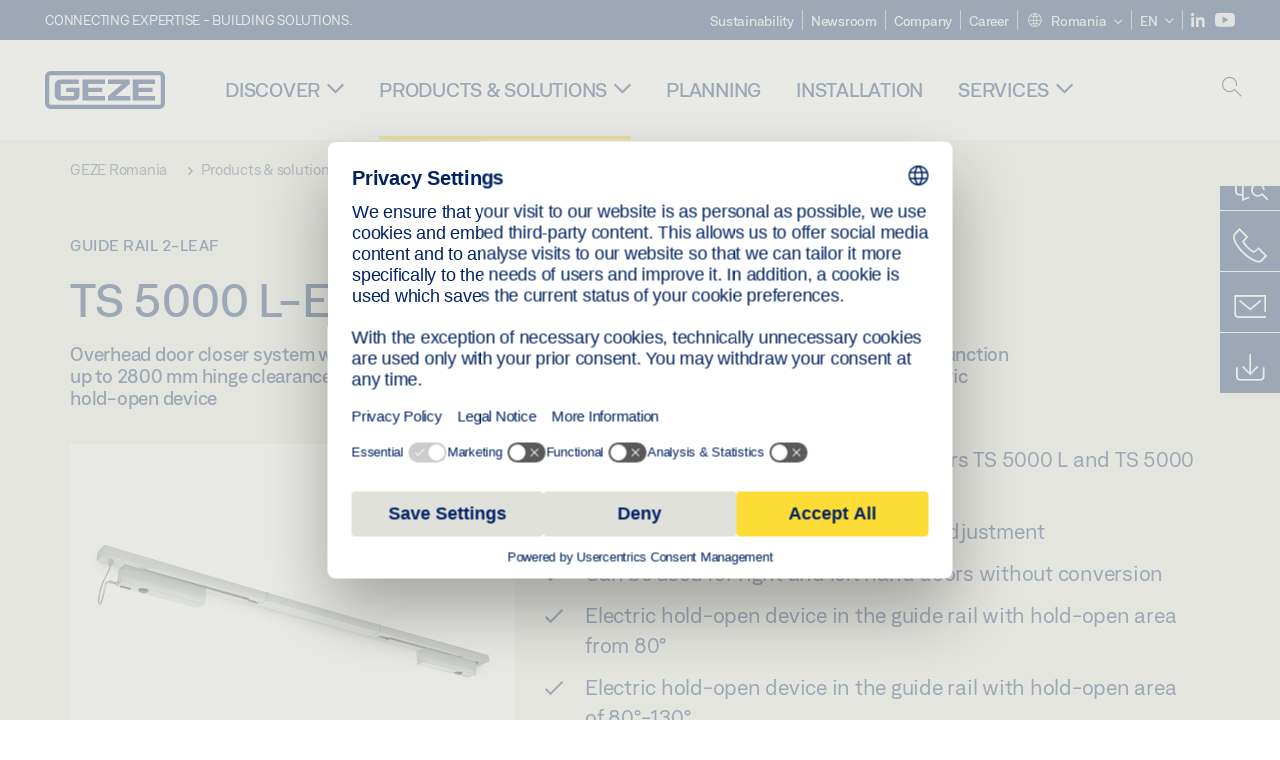

--- FILE ---
content_type: text/html; charset=utf-8
request_url: https://www.geze.ro/en/products-solutions/swing_doors/door_closers/guide_rail_2_leaf/ts_5000_e_ism/ts_5000_l_e_ism_vpk/p_31467
body_size: 31640
content:
<!DOCTYPE html>
<html lang="en-ro" class=" scroll-top" load-recaptcha="1">
<head><script data-language="en" id="usercentrics-cmp" src="https://web.cmp.usercentrics.eu/ui/loader.js" data-settings-id="1bVn5D5mVzToGe" async></script>
    <meta charset="utf-8">

<!-- 
	This website is powered by TYPO3 - inspiring people to share!
	TYPO3 is a free open source Content Management Framework initially created by Kasper Skaarhoj and licensed under GNU/GPL.
	TYPO3 is copyright 1998-2026 of Kasper Skaarhoj. Extensions are copyright of their respective owners.
	Information and contribution at https://typo3.org/
-->


<title>TS 5000 L-E-ISM VPK | GEZE</title>
<meta name="generator" content="TYPO3 CMS">
<meta name="description" content="Overhead door closer system with guide rail on opposite hinge side for double leaf doors with anti-panic function up to 2800 mm hinge clearance with GEZE CB flex carry bar, integrated closing sequence control and electric hold-open device">
<meta name="viewport" content="width=device-width, initial-scale=1.0">
<meta property="og:description" content="Overhead door closer system with guide rail on opposite hinge side for double leaf doors with anti-panic function up to 2800 mm hinge clearance with GEZE CB flex carry bar, integrated closing sequence control and electric hold-open device">
<meta property="og:title" content="TS 5000 L-E-ISM VPK">
<meta name="twitter:description" content="Overhead door closer system with guide rail on opposite hinge side for double leaf doors with anti-panic function up to 2800 mm hinge clearance with GEZE CB flex carry bar, integrated closing sequence control and electric hold-open device">
<meta name="twitter:title" content="TS 5000 L-E-ISM VPK">
<meta name="twitter:card" content="summary">


<link rel="stylesheet" href="/_assets/c1f754f6fbf4f5fa4c67c9b3628e318e/b13-Css/main.css?1768990274" media="all">


<script>
var TYPO3 = Object.assign(TYPO3 || {}, Object.fromEntries(Object.entries({"settings":{"TS":{"pbox":"https:\/\/cdn.image.geze.com\/im\/%s\/pboxx-pixelboxx-%d\/%s"}},"lang":{"productPdfViewer.shareSuccess":"PDF-Link Successfully shared","productPdfViewer.copySuccess":"PDF-Link Successfully copied","productPdfViewer.ariaLabelDownload":"Download","productPdfViewer.ariaLabelCurrentPage":"Current page","productPdfViewer.ariaLabelZoom":"Zoomfactor","plugin.products.noDataAvailable":"Could not load data. Please reload or try again later.","plugin.products.productNotFound":"The requested product could not be found.","plugin.products.productCategoryNotFound":"The requested product category could not be found.","plugin.products.adviserNotFound":"The requested adviser could not be found.","plugin.products.show.label.moreProducts":"To the products","plugin.products.show.label.products.singular":"Product","plugin.products.show.label.products.plural":"Products","plugin.products.show.intro.contactUsButtonLabel":"Contact us","plugin.products.show.toc.section1":"Product overview","plugin.products.show.toc.section2":"Technical data","plugin.products.show.toc.section3":"Downloads","plugin.products.show.toc.section4":"Variants & Accessories","plugin.products.show.showMore":"Show more","plugin.products.show.applicationAreas.header":"Application Areas","plugin.products.show.configurationVariants.header":"Configuration Variants","plugin.products.show.toc.section5":"Service & Contact","plugin.products.show.section.2.header.1":"Specification comparison","plugin.products.show.section.2.header.2":"Technical data","plugin.products.show.section.3.header":"Downloads","plugin.products.accordion.label.Checkliste":"Checklist","plugin.products.accordion.label.Flyer\/Folder":"Flyer\/Folder","plugin.products.accordion.label.Presseartikel":"Press article","plugin.products.accordion.label.Verkaufsfreigabe":"Sales release","plugin.products.show.section.4.header":"Variants & Accessories","plugin.products.show.section.4.tabs.accessories":"Accessories","plugin.products.show.section.4.tabs.productTypes":"Types","plugin.products.show.section.4.tabs.material":"Installation material","plugin.products.show.section.4.tabs.parts":"Components","plugin.products.show.section.4.tabs.productVariants":"Variants","plugin.products.showOnlyDifferences":"Show differences only","plugin.products.show.section.5.header":"How can we help you?","plugin.products.show.featurestable.feature.value.yes":"Yes","plugin.products.show.featurestable.feature.value.no":"No","plugin.products.show.variants.designation":"Designation","plugin.products.show.accessories.type.parts":"Parts","plugin.products.show.accessories.type.material":"Material","plugin.products.show.accessories.type.accessories":"Accessories","plugin.products.show.accessories.type.productTypes":"Type","plugin.products.show.accessories.type.type":"Type","plugin.products.show.accessories.type.accessories.button.showmore":"Accessories","plugin.products.show.accessories.button.showmore":"load more","plugin.products.show.section.5.teaser.1.header":"GEZE services","plugin.products.show.section.5.teaser.2.header":"Store locator","plugin.products.show.section.5.teaser.3.header":"Workshops","plugin.products.serviceTeaser.1.linkTitle":"GEZE services","plugin.products.serviceTeaser.1.imgAltTitle":"GEZE services","plugin.products.serviceTeaser.1.header":"GEZE services","plugin.products.serviceTeaser.1.description":"Regular maintenance ensures functionality and maintains the value of your systems.","plugin.products.serviceTeaser.2.linkTitle":"Store locator","plugin.products.serviceTeaser.2.imgAltTitle":"Store locator","plugin.products.serviceTeaser.2.header":"Store locator","plugin.products.serviceTeaser.2.description":"Find the right retailer for your GEZE products quickly and easily.","plugin.products.serviceTeaser.3.linkTitle":"Workshops","plugin.products.serviceTeaser.3.imgAltTitle":"Workshops","plugin.products.serviceTeaser.3.header":"Workshops","plugin.products.serviceTeaser.3.description":"We offer a comprehensive qualification programme for GEZE products and current specialist topics.","plugin.products.serviceTeaser.4.linkTitle":"Spare parts","plugin.products.serviceTeaser.4.imgAltTitle":"Spare parts","plugin.products.serviceTeaser.4.header":"Spare parts","plugin.products.serviceTeaser.4.description":"We stock a full range of original spare parts, including for older systems.","plugin.products.contact.header":"Contact","plugin.products.contact.hotline.standard":"We help you with pleasure","plugin.products.contact.hotline.standard.tel":"+49-7152-203-0","plugin.products.contact.hotline.architects":"Hotline for architects","plugin.products.contact.hotline.architects.tel":"+49-7152-203-112","plugin.products.contact.hotline.architects.info":"(7:30 a.m. - 5:00 p.m.)","plugin.products.contact.hotline.service":"Service-Hotline","plugin.products.contact.hotline.service.tel":"+49-1802-923392","plugin.products.contact.hotline.service.info":"(0,06 \u20ac \/ Calling from landline, mobile telephony max. 0,42 \u20ac)","plugin.products.contact.hotline.callback.headline":"Callback service","plugin.products.contact.hotline.callback.toform":"to form","plugin.products.contact.hotline.writeus.headline":"Write us","plugin.products.contact.hotline.writeus.toform":"to form","plugin.products.category.notfound.header":"Product Category not found.","plugin.products.productasset.notfound.header":"Product asset not found.","plugin.products.product.notfound.header":"Product not found.","plugin.products.productlist.productdetails":"Product details","plugin.products.productlist.loadmore":"load more","plugin.products.productlist.feature.no":"No","plugin.products.productlist.feature.yes":"Yes","plugin.products.productlist.feature.more":"Product details","plugin.products.productcategorylist.headline":"Product advisor","plugin.products.productcategorylist.copy":" ","plugin.products.productcategorylist.more":"This way","plugin.products.productdetail.product":"Product","plugin.products.productasset.product-asset-id":"Product Asset ID","plugin.products.productcategory.product-category-id":"Product Category ID","plugin.products.awards.headline":"This product has been awarded","plugin.products.gallery.headline":"Installation situations in reference objects and videos","plugin.products.productdetail.safety-note":"Safety note","plugin.products.faceting.header":"Filter","plugin.products.faceting.default-option-select":"Please choose","plugin.products.faceting.chose":" chosen","plugin.products.faceting.reset-button":"Reset selection","plugin.products.productdetail.product-note.headline":"Notice about the products displayed","plugin.products.productdetail.product-note.text":"The products mentioned above may vary in form, type, characteristics and function (design, dimensions, availability, approvals, standards etc.) depending on the country. For questions please contact your GEZE contact person or send us an ","plugin.products.productdetail.product-note.mail.subject":"Product request","plugin.products.productdetail.product-note.mail.link-name":"E-Mail","plugin.products.faceting.filterTitle":"Filter","plugin.products.faceting.filterButton":"Show results","sharing.shareSuccess":"Link Successfully shared","sharing.copySuccess":"Copied to clipboard","sharing.ariaLabelShare":"Share"}}).filter((entry) => !['__proto__', 'prototype', 'constructor'].includes(entry[0]))));

</script>
<script src="/typo3temp/assets/js/69deb20bc65f1a7cd0d375113fa207c8.js?1768990355"></script>


<meta http-equiv="X-UA-Compatible" content="IE=edge"><!-- TYPO3 ID:16282--><!-- Google Tag Manager -->
<script type="text/javascript">
    window.consentFallbackmessage = 'Your cookie settings mean you are unable to view this content. Please consent to the use of cookies and third-party content under the &quot;Functions&quot; category to display this element .';
    window.consentFallbackbutton = 'Change cookie settings';
    window.enableUsercentrics = true;
    window.dataLayer = window.dataLayer || [];
</script>


<script type="text/javascript">
    LoadGTM();

    dataLayer.push("consent", "default", {
        ad_user_data: "denied",
        ad_personalization: "denied",
        ad_storage: "denied",
        analytics_storage: "denied",
        wait_for_update: 2000
    });

    window.addEventListener("ucEvent", function (e) {
        dataLayer.push("set", "ads_data_redaction", true);

        if (e.detail && e.detail.event == "consent_status") {
            if( e.detail && e.detail.event == "consent_status") {
                var ucAnalyticsService = 'Google Analytics';
                var ucAdService = 'Google Ads Remarketing';

                if(e.detail.hasOwnProperty(ucAnalyticsService) && e.detail.hasOwnProperty(ucAdService))
                {
                    dataLayer.push("consent", "update", {
                        ad_storage: e.detail[ucAdService] ? 'granted':'denied',
                        ad_user_data: e.detail[ucAdService] ? 'granted':'denied',
                        ad_personalization: e.detail[ucAdService] ? 'granted':'denied',
                        analytics_storage: e.detail[ucAnalyticsService] ? 'granted':'denied'
                    });
                }
                else {
                    if(e.detail.hasOwnProperty(ucAdService)) {
                        dataLayer.push("consent", "update", {
                            ad_storage: e.detail[ucAdService] ? 'granted':'denied',
                            ad_user_data: e.detail[ucAdService] ? 'granted':'denied',
                            ad_personalization: e.detail[ucAdService] ? 'granted':'denied'
                        });
                    }
                    if(e.detail.hasOwnProperty(ucAnalyticsService)) {
                        dataLayer.push("consent", "update", {
                            analytics_storage: e.detail[ucAnalyticsService] ? 'granted':'denied'
                        });
                    }
                }
            }
        }
    });

    function LoadGTM() {
        if (window.gtmLoaded) {
            return;
        }
        window.gtmLoaded = true;
        (function(w,d,s,l,i){w[l]=w[l]||[];w[l].push({'gtm.start': new Date().getTime(),event:'gtm.js'});var f=d.getElementsByTagName(s)[0],j=d.createElement(s),dl=l!='dataLayer'?'&l='+l:'';j.async=true;j.src='https://www.googletagmanager.com/gtm.js?id='+i+dl;f.parentNode.insertBefore(j,f);})(window,document,'script','dataLayer','GTM-KP68TZ2');
        (function(w,d,s,l,i){w[l]=w[l]||[];w[l].push({'gtm.start': new Date().getTime(),event:'gtm.js'});var f=d.getElementsByTagName(s)[0],j=d.createElement(s),dl=l!='dataLayer'?'&l='+l:'';j.async=true;j.src= 'https://www.googletagmanager.com/gtm.js?id='+i+dl;f.parentNode.insertBefore(j,f);})(window,document,'script','dataLayer','GTM-N85K2HS');
    }
</script>
<!-- End Google Tag Manager -->
<link rel="shortcut icon" type="image/png" href="/_assets/c1f754f6fbf4f5fa4c67c9b3628e318e/Icons/favicon.png"><link rel="shortcut icon" type="image/x-icon" href="/_assets/c1f754f6fbf4f5fa4c67c9b3628e318e/Icons/favicon.ico"><link rel="preload" href="/_assets/c1f754f6fbf4f5fa4c67c9b3628e318e/webfonts/geze_ui/geze_ui.ttf" as="font" type="font/ttf" crossorigin><script>var B = B || {};B.currentBaseUrl = "https://www.geze.ro/en";</script>
<link rel="canonical" href="https://www.geze.ro/en/products-solutions/swing_doors/door_closers/guide_rail_2_leaf/ts_5000_l_e_ism_vpk/p_31467">

<link rel="alternate" hreflang="de-de" href="https://www.geze.de/de/produkte-loesungen/drehtueren/tuerschliesser/gleitschiene_2_fluegelig/ts_5000_l_e_ism_vpk/p_31467">
<link rel="alternate" hreflang="en-de" href="https://www.geze.de/en/products-solutions/swing_doors/door_closers/guide_rail_2_leaf/ts_5000_l_e_ism_vpk/p_31467">
<link rel="alternate" hreflang="x-default" href="https://www.geze.com/en/products-solutions/swing_doors/door_closers/guide_rail_2_leaf/ts_5000_l_e_ism_vpk/p_31467">
<link rel="alternate" hreflang="de-at" href="https://www.geze.at/de/produkte-loesungen/drehtueren/tuerschliesser/gleitschiene_2_fluegelig/ts_5000_l_e_ism_vpk/p_31467">
<link rel="alternate" hreflang="en-at" href="https://www.geze.at/en/products-solutions/swing_doors/door_closers/guide_rail_2_leaf/ts_5000_l_e_ism_vpk/p_31467">
<link rel="alternate" hreflang="de-ch" href="https://www.geze.ch/de/produkte-loesungen/drehtueren/tuerschliesser/gleitschiene_2_fluegelig/ts_5000_l_e_ism_vpk/p_31467">
<link rel="alternate" hreflang="en-ch" href="https://www.geze.ch/en/products-solutions/swing_doors/door_closers/guide_rail_2_leaf/ts_5000_l_e_ism_vpk/p_31467">
<link rel="alternate" hreflang="fr-ch" href="https://www.geze.ch/fr/produits-et-solutions/portes_battantes/ferme_portes/bras_a_coulisse_2_vantaux/ts_5000_l_e_ism_vpk/p_31467">
<link rel="alternate" hreflang="en-za" href="https://www.geze.co.za/en/products-solutions/swing_doors/door_closers/guide_rail_2_leaf/ts_5000_l_e_ism_vpk/p_31467">
<link rel="alternate" hreflang="en-es" href="https://www.geze.es/en/products-solutions/swing_doors/door_closers/guide_rail_2_leaf/ts_5000_l_e_ism_vpk/p_31467">
<link rel="alternate" hreflang="es-es" href="https://www.geze.es/es/productos-y-soluciones/puertas_batientes/cierrapuertas/guia_lateral_2_hojas/ts_5000_l_e_ism_vpk/p_31467">
<link rel="alternate" hreflang="en-it" href="https://www.geze.it/en/products-solutions/swing_doors/door_closers/guide_rail_2_leaf/ts_5000_l_e_ism_vpk/p_31467">
<link rel="alternate" hreflang="it-it" href="https://www.geze.it/it/prodotti-e-soluzioni/porte_a_battente/chiudiporta/braccio_a_slitta_2_ante/ts_5000_l_e_ism_vpk/p_31467">
<link rel="alternate" hreflang="en-nl" href="https://www.geze.nl/en/products-solutions/swing_doors/door_closers/guide_rail_2_leaf/ts_5000_l_e_ism_vpk/p_31467">
<link rel="alternate" hreflang="nl-nl" href="https://www.geze.nl/nl/producten-oplossingen/draaideuren/deurdrangers/glijrail_2_vleugelig/ts_5000_l_e_ism_vpk/p_31467">
<link rel="alternate" hreflang="en-be" href="https://www.geze.be/en/products-solutions/swing_doors/door_closers/guide_rail_2_leaf/ts_5000_l_e_ism_vpk/p_31467">
<link rel="alternate" hreflang="fr-be" href="https://www.geze.be/fr/produits-et-solutions/portes_battantes/ferme_portes/bras_a_coulisse_2_vantaux/ts_5000_l_e_ism_vpk/p_31467">
<link rel="alternate" hreflang="nl-be" href="https://www.geze.be/nl/producten-oplossingen/draaideuren/deurdrangers/glijrail_2_vleugelig/ts_5000_l_e_ism_vpk/p_31467">
<link rel="alternate" hreflang="en-pl" href="https://www.geze.pl/en/products-solutions/swing_doors/door_closers/guide_rail_2_leaf/ts_5000_l_e_ism_vpk/p_31467">
<link rel="alternate" hreflang="pl-pl" href="https://www.geze.pl/pl/produkty-i-rozwiazania/drzwi_rozwierane/samozamykacze/szyna_slizgowa_dwuskrzydlowa/ts_5000_l_e_ism_vpk/p_31467">
<link rel="alternate" hreflang="en-no" href="https://www.geze.no/en/products-solutions/swing_doors/door_closers/guide_rail_2_leaf/ts_5000_l_e_ism_vpk/p_31467">
<link rel="alternate" hreflang="nb-no" href="https://www.geze.no/nb/produkter-og-loesninger/slagdoerer/doerlukker/glideskinne_2_floeyet_doer/ts_5000_l_e_ism_vpk/p_31467">
<link rel="alternate" hreflang="en-se" href="https://www.geze.se/en/products-solutions/swing_doors/door_closers/guide_rail_2_leaf/ts_5000_l_e_ism_vpk/p_31467">
<link rel="alternate" hreflang="sv-se" href="https://www.geze.se/sv/produkter-och-loesningar/slagdoerrar/doerrstaengare/glidskena_2_flyglig/ts_5000_l_e_ism_vpk/p_31467">
<link rel="alternate" hreflang="en-dk" href="https://www.geze.dk/en/products-solutions/swing_doors/door_closers/guide_rail_2_leaf/ts_5000_l_e_ism_vpk/p_31467">
<link rel="alternate" hreflang="da-dk" href="https://www.geze.dk/da/produkter-og-loesninger/haengslede_doere/doerlukkkere/glideskinne_2_floejet/ts_5000_l_e_ism_vpk/p_31467">
<link rel="alternate" hreflang="en-cn" href="https://www.geze.com.cn/en/products-solutions/swing_doors/door_closers/guide_rail_2_leaf/ts_5000_l_e_ism_vpk/p_31467">
<link rel="alternate" hreflang="zh-cn" href="https://www.geze.com.cn/zh/%E4%BA%A7%E5%93%81%E4%B8%8E%E8%A7%A3%E5%86%B3%E6%96%B9%E6%A1%88/%E5%B9%B3%E5%BC%80%E9%97%A8/%E9%97%AD%E9%97%A8%E5%99%A8/%E5%8F%8C%E6%89%87%E9%97%A8%E7%94%A8%E6%BB%91%E5%B0%BA%E5%BC%8F%E9%97%AD%E9%97%A8%E5%99%A8/ts_5000_l_e_ism_vpk/p_31467">
<link rel="alternate" hreflang="en-tr" href="https://www.geze.com.tr/en/products-solutions/swing_doors/door_closers/guide_rail_2_leaf/ts_5000_l_e_ism_vpk/p_31467">
<link rel="alternate" hreflang="tr-tr" href="https://www.geze.com.tr/tr/ueruenler-ve-coezuemler/dairesel_kapilar/kapi_hidrolikleri/kayma_rayi_2_kanatli/ts_5000_l_e_ism_vpk/p_31467">
<link rel="alternate" hreflang="en-kr" href="https://www.geze.kr/en/products-solutions/swing_doors/door_closers/guide_rail_2_leaf/ts_5000_l_e_ism_vpk/p_31467">
<link rel="alternate" hreflang="en-in" href="https://www.geze.in/en/products-solutions/swing_doors/door_closers/guide_rail_2_leaf/ts_5000_l_e_ism_vpk/p_31467">
<link rel="alternate" hreflang="hi-in" href="https://www.geze.in/hi/%E0%A4%89%E0%A4%A4%E0%A5%8D%E0%A4%AA%E0%A4%BE%E0%A4%A6%E0%A4%A8-%E0%A4%94%E0%A4%B0-%E0%A4%B8%E0%A4%AE%E0%A4%BE%E0%A4%A7%E0%A4%BE%E0%A4%A8/%E0%A4%B8%E0%A5%8D%E0%A4%B5%E0%A4%BF%E0%A4%82%E0%A4%97_%E0%A4%A6%E0%A4%B0%E0%A4%B5%E0%A4%BE%E0%A4%9C%E0%A4%BC%E0%A5%87/%E0%A4%A6%E0%A4%B0%E0%A4%B5%E0%A4%BE%E0%A4%9C%E0%A4%BE_%E0%A4%95%E0%A5%8D%E0%A4%B2%E0%A5%8B%E0%A4%9C%E0%A4%B0/%E0%A4%97%E0%A4%BE%E0%A4%87%E0%A4%A1_%E0%A4%B0%E0%A5%87%E0%A4%B2,_2_%E0%A4%B2%E0%A5%80%E0%A4%AB/ts_5000_l_e_ism_vpk/p_31467">
<link rel="alternate" hreflang="en-ua" href="https://www.geze.ua/en/products-solutions/swing_doors/door_closers/guide_rail_2_leaf/ts_5000_l_e_ism_vpk/p_31467">
<link rel="alternate" hreflang="uk-ua" href="https://www.geze.ua/uk/produkti-ta-rishennja/rozpashni_dveri/zachinjuvachi/kovzajucha_tjaga_dvostulkova/ts_5000_l_e_ism_vpk/p_31467">
<link rel="alternate" hreflang="en-hu" href="https://www.geze.hu/en/products-solutions/swing_doors/door_closers/guide_rail_2_leaf/ts_5000_l_e_ism_vpk/p_31467">
<link rel="alternate" hreflang="hu-hu" href="https://www.geze.hu/hu/termekek-es-megoldasok/nyiloajtok/ajtocsukok/ketszarnyu_csuszosin/ts_5000_l_e_ism_vpk/p_31467">
<link rel="alternate" hreflang="en-hr" href="https://www.geze.hr/en/products-solutions/swing_doors/door_closers/guide_rail_2_leaf/ts_5000_l_e_ism_vpk/p_31467">
<link rel="alternate" hreflang="hr-hr" href="https://www.geze.hr/hr/proizvodi-i-rjesenja/zaokretna_vrata/zatvaraci_vrata/2_krilna_klizna_vodilica/ts_5000_l_e_ism_vpk/p_31467">
<link rel="alternate" hreflang="en-ro" href="https://www.geze.ro/en/products-solutions/swing_doors/door_closers/guide_rail_2_leaf/ts_5000_l_e_ism_vpk/p_31467">
<link rel="alternate" hreflang="ro-ro" href="https://www.geze.ro/ro/produse-si-solutii/usi_cu_canat_batant/amortizoare/sina_de_glisare,_2_canat/ts_5000_l_e_ism_vpk/p_31467">
<link rel="alternate" hreflang="en-sg" href="https://www.geze.sg/en/products-solutions/swing_doors/door_closers/guide_rail_2_leaf/ts_5000_l_e_ism_vpk/p_31467">
<link rel="alternate" hreflang="en-id" href="https://www.geze.sg/en/products-solutions/swing_doors/door_closers/guide_rail_2_leaf/ts_5000_l_e_ism_vpk/p_31467">
<link rel="alternate" hreflang="en-ae" href="https://www.geze.ae/en/products-solutions/swing_doors/door_closers/guide_rail_2_leaf/ts_5000_l_e_ism_vpk/p_31467">
<link rel="alternate" hreflang="en-pt" href="https://www.geze.pt/en/products-solutions/swing_doors/door_closers/guide_rail_2_leaf/ts_5000_l_e_ism_vpk/p_31467">
<link rel="alternate" hreflang="pt-pt" href="https://www.geze.pt/pt/produtos-solucoes/portas_batentes/contactos_de_fecho_da_porta/calha_deslizante,_de_2_folha/ts_5000_l_e_ism_vpk/p_31467">
</head>
<body class="romania EntryPage">


<!-- Skip-Link -->
<a href="#content" class="sr-only sr-only-focusable" id="skip">
    <div class="container">
        <span class="skiplink-text">Skip to main content</span>
    </div>
</a>

<div class="pageWrapper  body-bg-top">
    <!-- fixedNavbar -->
    

<header id="top" class="header">

    <div class="claim">
        Connecting expertise - building solutions.
    </div>

    <div class="navbar navbar-fixed-top" role="navigation">
        <div class="container">
            <div class="navbar-header">
                
                    <button aria-expanded="false" aria-label="Toggle navigation" class="navbar-toggle header-button" data-toggle="collapse" data-target=".navbar-collapse">
                        <span class="ico-menu"></span>
                        <span class="ico-close"></span>
                    </button>
                

                

                
                    <button aria-expanded="false" aria-label="Toggle sidebar" class="navbar-toggle header-button sidebar-header-button" data-target=".sidebar">
                        <span class="ico-sidebar"></span>
                        <span class="ico-close"></span>
                    </button>
                

                
                    <button aria-expanded="false" aria-label="Toggle Mobile Search" class="navbar-toggle header-button b_header-search__toggle-mobile bJS_search-toggle-mobile">
                        <span class="ico-search" aria-hidden="true" aria-label="open search"></span>
                        <span class="ico-close" aria-hidden="true" aria-label="close search"></span>
                    </button>
                

                
                <a href="/en" class="navbar-brand">
    <svg class="logo" xmlns="http://www.w3.org/2000/svg" viewBox="0 0 283.46 89.01" role="img"
         aria-label="Geze Logo">
        <title>GEZE</title>
        <desc>GEZE</desc>
        <g id="bounding_box-header" data-name="bounding box">
            <rect class="cls-1" fill="none" width="283.46" height="89.01"></rect>
        </g>
        <g id="GEZE_Logo-header" data-name="GEZE Logo">
            <path class="cls-2"
                  fill="#002364"
                  d="M270.27,89H13.2A13.21,13.21,0,0,1,0,75.82V13.19A13.21,13.21,0,0,1,13.2,0H270.27a13.21,13.21,0,0,1,13.2,13.19V75.82A13.21,13.21,0,0,1,270.27,89ZM13.2,9.82a3.37,3.37,0,0,0-3.37,3.36V75.82a3.37,3.37,0,0,0,3.37,3.36H270.27a3.37,3.37,0,0,0,3.37-3.36V13.19a3.37,3.37,0,0,0-3.37-3.36ZM220.75,49.23H254V39.41H220.75V30.46H260.1V20.16H207.18V68.9H260.1V58.59H220.75Zm-118.57,0h33.23V39.41H102.18V30.46h39.35V20.16H88.61V68.9h52.92V58.59H102.18Zm97.75-18.77V20.16H149v10.3h33.21L149,58.59V68.9H201.5V58.59H166.6ZM68.75,56.65a1.62,1.62,0,0,1-.66,1.51c-.12.11-.47.43-2.16.43h-26c-1.54,0-2.92-.15-3-1.95V32.39c0-1.79,1.43-1.94,3-1.94H80V20.16H36.55c-10.49,0-13.27,8-13.27,12.24V56.65c0,4.23,2.77,12.24,13.27,12.24H68.38c4.57,0,7.22-1.41,9.09-3.11a11.82,11.82,0,0,0,4-9.14V39.43H50.42v9.78H68.75Z"></path>
        </g>
    </svg>
</a>
            </div>

            <div class="nav-wrapper">
                <div class="navbar-collapse collapse">
                    <div id="menu" class="full_menu">
                        <div class="ribbon">
                            <div class="nav navbar-nav meta-nav">
                                

<ul>
    
    
        <li class="">
            <a href="https://sustainability.geze.com/en" target="_blank" title="Sustainability" rel="noopener">
                
                Sustainability
            </a>
        </li>
    
        <li class="">
            <a href="/en/newsroom" title="Newsroom">
                
                Newsroom
            </a>
        </li>
    
        <li class="">
            <a href="/en/company" title="Company">
                
                Company
            </a>
        </li>
    
        <li class="">
            <a href="https://career.geze.com/en" target="_blank" rel="noreferrer noopener" title="Career">
                
                Career
            </a>
        </li>
    

    


    <li class="dropdown multicolumn-list">
        <a href="#" class="dropdown-toggle" data-toggle="dropdown" role="button" aria-haspopup="true" aria-expanded="false">
            <span class="ico-sphere"></span>
            <span class="underline">Romania</span>
            <span class="ico-chevron_down"></span>
        </a>
        <ul class="dropdown-menu">
            
                <li>
                    <a href="https://www.geze.be/nl">
                        <span class="flag-icon flag-icon-be"></span>
                        Belgium
                    </a>
                </li>
            
                <li>
                    <a href="https://www.geze.bg/bg">
                        <span class="flag-icon flag-icon-bg"></span>
                        Bulgaria
                    </a>
                </li>
            
                <li>
                    <a href="https://www.geze.com.cn/zh">
                        <span class="flag-icon flag-icon-cn"></span>
                        China
                    </a>
                </li>
            
                <li>
                    <a href="https://www.geze.dk/da">
                        <span class="flag-icon flag-icon-dk"></span>
                        Denmark
                    </a>
                </li>
            
                <li>
                    <a href="https://www.geze.de/de">
                        <span class="flag-icon flag-icon-de"></span>
                        Germany
                    </a>
                </li>
            
                <li>
                    <a href="https://www.geze.ee/et">
                        <span class="flag-icon flag-icon-ee"></span>
                        Estonia
                    </a>
                </li>
            
                <li>
                    <a href="https://www.geze.fi/fi">
                        <span class="flag-icon flag-icon-fi"></span>
                        Finland
                    </a>
                </li>
            
                <li>
                    <a href="https://www.geze.fr/fr">
                        <span class="flag-icon flag-icon-fr"></span>
                        France
                    </a>
                </li>
            
                <li>
                    <a href="https://www.geze.in/hi">
                        <span class="flag-icon flag-icon-in"></span>
                        India
                    </a>
                </li>
            
                <li>
                    <a href="https://www.geze.sg/en">
                        <span class="flag-icon flag-icon-id"></span>
                        Indonesia
                    </a>
                </li>
            
                <li>
                    <a href="https://www.geze.it/it">
                        <span class="flag-icon flag-icon-it"></span>
                        Italy
                    </a>
                </li>
            
                <li>
                    <a href="https://www.geze.kr/en">
                        <span class="flag-icon flag-icon-kr"></span>
                        Korea
                    </a>
                </li>
            
                <li>
                    <a href="https://www.geze.hr/hr">
                        <span class="flag-icon flag-icon-hr"></span>
                        Croatia
                    </a>
                </li>
            
                <li>
                    <a href="https://www.geze.lv/lv">
                        <span class="flag-icon flag-icon-lv"></span>
                        Latvia
                    </a>
                </li>
            
                <li>
                    <a href="https://www.geze.lt/lt">
                        <span class="flag-icon flag-icon-lt"></span>
                        Lithuania
                    </a>
                </li>
            
                <li>
                    <a href="https://www.geze.lu/fr">
                        <span class="flag-icon flag-icon-lu"></span>
                        Luxembourg
                    </a>
                </li>
            
                <li>
                    <a href="https://www.geze.nl/nl">
                        <span class="flag-icon flag-icon-nl"></span>
                        The Netherlands
                    </a>
                </li>
            
                <li>
                    <a href="https://www.geze.no/nb">
                        <span class="flag-icon flag-icon-no"></span>
                        Norway
                    </a>
                </li>
            
                <li>
                    <a href="https://www.geze.at/de">
                        <span class="flag-icon flag-icon-at"></span>
                        Austria
                    </a>
                </li>
            
                <li>
                    <a href="https://www.geze.pl/pl">
                        <span class="flag-icon flag-icon-pl"></span>
                        Poland
                    </a>
                </li>
            
                <li>
                    <a href="https://www.geze.pt/pt">
                        <span class="flag-icon flag-icon-pt"></span>
                        Portugal
                    </a>
                </li>
            
                <li>
                    <a href="https://www.geze.ro/ro">
                        <span class="flag-icon flag-icon-ro"></span>
                        Romania
                    </a>
                </li>
            
                <li>
                    <a href="https://www.geze.ru/ru">
                        <span class="flag-icon flag-icon-ru"></span>
                        Russia
                    </a>
                </li>
            
                <li>
                    <a href="https://www.geze.se/sv">
                        <span class="flag-icon flag-icon-se"></span>
                        Sweden
                    </a>
                </li>
            
                <li>
                    <a href="https://www.geze.ch/de">
                        <span class="flag-icon flag-icon-ch"></span>
                        Switzerland
                    </a>
                </li>
            
                <li>
                    <a href="https://www.geze.rs/sr">
                        <span class="flag-icon flag-icon-rs"></span>
                        Serbia
                    </a>
                </li>
            
                <li>
                    <a href="https://www.geze.sg/en">
                        <span class="flag-icon flag-icon-sg"></span>
                        Singapore
                    </a>
                </li>
            
                <li>
                    <a href="https://www.geze.sk/sk">
                        <span class="flag-icon flag-icon-sk"></span>
                        Slovakia
                    </a>
                </li>
            
                <li>
                    <a href="https://www.geze.si/sl">
                        <span class="flag-icon flag-icon-si"></span>
                        Slovenia
                    </a>
                </li>
            
                <li>
                    <a href="https://www.geze.es/es">
                        <span class="flag-icon flag-icon-es"></span>
                        Spain
                    </a>
                </li>
            
                <li>
                    <a href="https://www.geze.co.za/en">
                        <span class="flag-icon flag-icon-za"></span>
                        South Africa
                    </a>
                </li>
            
                <li>
                    <a href="https://www.geze.sg/en">
                        <span class="flag-icon flag-icon-tw"></span>
                        Taiwan
                    </a>
                </li>
            
                <li>
                    <a href="https://www.geze.cz/cs">
                        <span class="flag-icon flag-icon-cz"></span>
                        Czech Republic
                    </a>
                </li>
            
                <li>
                    <a href="https://www.geze.com.tr/tr">
                        <span class="flag-icon flag-icon-tr"></span>
                        Türkiye
                    </a>
                </li>
            
                <li>
                    <a href="https://www.geze.ua/uk">
                        <span class="flag-icon flag-icon-ua"></span>
                        Ukraine
                    </a>
                </li>
            
                <li>
                    <a href="https://www.geze.hu/hu">
                        <span class="flag-icon flag-icon-hu"></span>
                        Hungary
                    </a>
                </li>
            
                <li>
                    <a href="https://www.geze.ae/en">
                        <span class="flag-icon flag-icon-ae"></span>
                        United Arab Emirates
                    </a>
                </li>
            
                <li>
                    <a href="https://www.geze.co.uk/en">
                        <span class="flag-icon flag-icon-gb"></span>
                        United Kingdom
                    </a>
                </li>
            
        </ul>
    </li>




    


    <li class="dropdown">
        
                
                    
                
                    
                        <a href="#" class="dropdown-toggle" data-toggle="dropdown" role="button" aria-haspopup="true" aria-expanded="false">
                            <span class="dropdown-toggle__country">EN</span>
                            <span class="ico-chevron_down"></span>
                        </a>
                    
                
                <ul class="dropdown-menu">
                    
                        
    <li class=" ">
        
                <a hreflang="ro-ro" href="/ro/produse-si-solutii/usi_cu_canat_batant/amortizoare/sina_de_glisare,_2_canat/ts_5000_l_e_ism_vpk/p_31467">
                    română
                </a>
            
    </li>

                    
                        
    <li class="active ">
        
                <a href="#" onclick="return false;">
                    english
                </a>
            
    </li>

                    
                </ul>
            
    </li>





    


    <li class="social socialnavigation">
        
            <a href="https://www.linkedin.com/company/geze-romania" title="LinkedIn" target="_blank" aria-label="LinkedIn">
                <span class="ico-social-linkedin"></span>
            </a>
        
            <a href="https://www.youtube.com/channel/UCZPlsFeK6o7hkFbsFAPXIdA" title="Youtube" target="_blank" aria-label="Youtube">
                <span class="ico-social-youtube"></span>
            </a>
        
    </li>




</ul>





                            </div>
                        </div>
                        
                            <ul class="nav navbar-nav main-nav" data-module="megamenu">
                                

                                    
                                    

                                    <li data-sectiontoggler
                                        class=" ">
                                        
                                        
                                                
                                            
                                        
                                                <a href="/en/discover" id="nav-level1-discover" class="main-nav-link main-nav-link--subpages">
                                                    Discover
                                                </a>
                                            


                                        
                                            <label for="path_13355" aria-label="Open Discover" class="toggle-sub" onclick="">
                                                <span class="ico-arrow_link_mobile" aria-hidden="true"></span>
                                            </label>
                                            <input id="path_13355" aria-hidden="true" tabindex="-1" class="sub-nav-check" type="checkbox">

                                            <div id="path_13355-sub" class="column-wrapper sub-nav" data-sectioncontent>
                                                <div class="container">
                                                    <div class="sub-heading">
                                                        <span>Discover</span>
                                                        <label for="path_13355" class="toggle"
                                                               title="Back">
                                                            <span class="ico-arrow_back_mobile"
                                                                  aria-hidden="true"></span>
                                                        </label>
                                                    </div>
                                                    <div class="colGroup">
                                                        <div class="groupTitle"></div>
                                                        
    
            
        

    
            
        

    
            <ul>
        
    
        

        <li >
            


        
    

        
    


    
            
                    
                            <a href="/en/discover/topics" id="nav-level2-topics" title="Topics" class="group-header">
                                <strong>Topics</strong>
                            </a>
                        
                
        






            
                    
                

            
        </li>
        
    
        

        <li >
            


        
    

        
    


    
            
                    
                            <a href="/en/discover/casestudies" id="nav-level2-case-studies" title="Case studies" class="group-header">
                                <strong>Case studies</strong>
                            </a>
                        
                
        






            
                    
                

            
        </li>
        
    
        

        <li >
            


        
    

        
    


    
            
                    
                            <a href="/en/discover/geze-insights" id="nav-level2-geze-insights" title="Geze Insights" class="group-header">
                                <strong>Geze Insights</strong>
                            </a>
                        
                
        






            
                    
                

            
        </li>
        
    
        

        <li >
            


        
    

        
    


    
            
                    
                            <a href="/en/discover/product-knowledge" id="nav-level2-product-knowledge" title="Product knowledge" class="group-header">
                                <strong>Product knowledge</strong>
                            </a>
                        
                
        






            
                    
                

            
        </li>
        
    
        

        <li >
            


        
    

        
    


    
            
                    
                            <a href="/en/discover/geze-showmobile" id="nav-level2-showmobile" title="Showmobile" class="group-header">
                                <strong>Showmobile</strong>
                            </a>
                        
                
        






            
                    
                

            
        </li>
        
    

    </ul>

                                                    </div>
                                                    
                                                </div>
                                            </div>
                                        
                                    </li>
                                

                                    
                                    

                                    <li data-sectiontoggler
                                        class=" current">
                                        
                                        
                                                
                                            
                                        
                                                <a href="/en/products-solutions" id="nav-level1-products-solutions" class="main-nav-link main-nav-link--subpages">
                                                    Products &amp; solutions
                                                </a>
                                            


                                        
                                            <label for="path_16282" aria-label="Open Products &amp; solutions" class="toggle-sub" onclick="">
                                                <span class="ico-arrow_link_mobile" aria-hidden="true"></span>
                                            </label>
                                            <input id="path_16282" aria-hidden="true" tabindex="-1" class="sub-nav-check" type="checkbox">

                                            <div id="path_16282-sub" class="column-wrapper sub-nav" data-sectioncontent>
                                                <div class="container">
                                                    <div class="sub-heading">
                                                        <span>Products &amp; solutions</span>
                                                        <label for="path_16282" class="toggle"
                                                               title="Back">
                                                            <span class="ico-arrow_back_mobile"
                                                                  aria-hidden="true"></span>
                                                        </label>
                                                    </div>
                                                    <div class="colGroup">
                                                        <div class="groupTitle">Products for </div>
                                                        
    
            
        

    
            
        

    
            <ul>
        
    
        

        <li >
            


        
    

        
    


    
            
                    <a class="group-header" href="https://www.geze.ro/en/products-solutions/swing_doors/c_36714" title="Swing doors" id="nav-level2-cat36714">
                        
                                
                            

                        <span class="ico-drehtueren" aria-hidden="true"></span>
                        <strong>Swing doors</strong>
                    </a>
                
        






            
                    
                

            
                
                <label for="path_16282_1_36714" class="toggle-sub" onclick="">
                    <span class="ico-arrow_link_mobile" aria-hidden="true"></span>
                </label>
                <input type="checkbox" id="path_16282_1_36714" tabindex="-1" class="sub-nav-check" autocomplete="off">
                
    
            
        

    
            
        

    
            <ul id="path_16282_1_36714-sub" class="sub-nav">
        
    
        
            <li class="sub-heading">
                
                <label for="path_16282_1_36714" class="toggle" title="Back">
                    <span class="ico-arrow_back_mobile" aria-hidden="true"></span>
                </label>
            </li>
        

        <li >
            


        
    

        
    


    
            
                    
                            <a href="https://www.geze.ro/en/products-solutions/swing_doors/door_control/c_36715" title="Door control" id="nav-level3-cat36715">
                                <span>Door control</span>
                            </a>
                        
                
        






            
                    
                

            
        </li>
        
    
        

        <li >
            


        
    

        
    


    
            
                    
                            <a href="https://www.geze.ro/en/products-solutions/swing_doors/door_closers/c_36719" title="Door closers" id="nav-level3-cat36719">
                                <span>Door closers</span>
                            </a>
                        
                
        






            
                    
                

            
        </li>
        
    
        

        <li >
            


        
    

        
    


    
            
                    
                            <a href="https://www.geze.ro/en/products-solutions/swing_doors/floor_springs/c_36727" title="Floor springs" id="nav-level3-cat36727">
                                <span>Floor springs</span>
                            </a>
                        
                
        






            
                    
                

            
        </li>
        
    
        

        <li >
            


        
    

        
    


    
            
                    
                            <a href="https://www.geze.ro/en/products-solutions/swing_doors/integrated_door_closers/c_36733" title="Integrated door closers" id="nav-level3-cat36733">
                                <span>Integrated door closers</span>
                            </a>
                        
                
        






            
                    
                

            
        </li>
        
    
        

        <li >
            


        
    

        
    


    
            
                    
                            <a href="https://www.geze.ro/en/products-solutions/swing_doors/hold_open_systems/c_36739" title="Hold-open systems" id="nav-level3-cat36739">
                                <span>Hold-open systems</span>
                            </a>
                        
                
        






            
                    
                

            
        </li>
        
    
        

        <li >
            


        
    

        
    


    
            
                    
                            <a href="https://www.geze.ro/en/products-solutions/swing_doors/automatic_door_drives/c_36746" title="Automatic door drives" id="nav-level3-cat36746">
                                <span>Automatic door drives</span>
                            </a>
                        
                
        






            
                    
                

            
        </li>
        
    
        

        <li >
            


        
    

        
    


    
            
                    
                            <a href="https://www.geze.ro/en/products-solutions/swing_doors/air_inlet_systems/c_36790" title="Air inlet systems" id="nav-level3-cat36790">
                                <span>Air inlet systems</span>
                            </a>
                        
                
        






            
                    
                

            
        </li>
        
    
        

        <li >
            


        
    

        
    


    
            
                    
                            <a href="https://www.geze.ro/en/products-solutions/swing_doors/accessories_for_swing_doors/c_37487" title="Accessories for swing doors" id="nav-level3-cat37487">
                                <span>Accessories for swing doors</span>
                            </a>
                        
                
        






            
                    
                

            
        </li>
        
    
        

        <li >
            


        
    

        
    


    
            
                    
                            <a href="https://www.geze.ro/en/products-solutions/individual-swing-door-solutions" title="Individual swing door solutions" id="nav-level3-individual-swing-door-solutions">
                                <span>Individual swing door solutions</span>
                            </a>
                        
                
        






            
                    
                

            
        </li>
        
    

    </ul>

            
        </li>
        
    
        

        <li >
            


        
    

        
    


    
            
                    <a class="group-header" href="https://www.geze.ro/en/products-solutions/sliding_doors/c_36758" title="Sliding doors" id="nav-level2-cat36758">
                        
                                
                            

                        <span class="ico-schiebetueren" aria-hidden="true"></span>
                        <strong>Sliding doors</strong>
                    </a>
                
        






            
                    
                

            
                
                <label for="path_16282_2_36758" class="toggle-sub" onclick="">
                    <span class="ico-arrow_link_mobile" aria-hidden="true"></span>
                </label>
                <input type="checkbox" id="path_16282_2_36758" tabindex="-1" class="sub-nav-check" autocomplete="off">
                
    
            
        

    
            
        

    
            <ul id="path_16282_2_36758-sub" class="sub-nav">
        
    
        
            <li class="sub-heading">
                
                <label for="path_16282_2_36758" class="toggle" title="Back">
                    <span class="ico-arrow_back_mobile" aria-hidden="true"></span>
                </label>
            </li>
        

        <li >
            


        
    

        
    


    
            
                    
                            <a href="https://www.geze.ro/en/products-solutions/sliding_doors/sliding_door_fittings/c_36759" title="Sliding door fittings" id="nav-level3-cat36759">
                                <span>Sliding door fittings</span>
                            </a>
                        
                
        






            
                    
                

            
        </li>
        
    
        

        <li >
            


        
    

        
    


    
            
                    
                            <a href="https://www.geze.ro/en/products-solutions/sliding_doors/automatic_sliding_doors/c_36768" title="Automatic sliding doors" id="nav-level3-cat36768">
                                <span>Automatic sliding doors</span>
                            </a>
                        
                
        






            
                    
                

            
        </li>
        
    
        

        <li >
            


        
    

        
    


    
            
                    
                            <a href="https://www.geze.ro/en/products-solutions/sliding_doors/accessories_for_sliding_doors/c_38053" title="Accessories for sliding doors" id="nav-level3-cat38053">
                                <span>Accessories for sliding doors</span>
                            </a>
                        
                
        






            
                    
                

            
        </li>
        
    
        

        <li >
            


        
    

        
    


    
            
                    
                            <a href="https://www.geze.ro/en/products-solutions/individual-sliding-door-solutions" title="Individual sliding door solutions" id="nav-level3-individual-sliding-door-solutions">
                                <span>Individual sliding door solutions</span>
                            </a>
                        
                
        






            
                    
                

            
        </li>
        
    

    </ul>

            
        </li>
        
    
        

        <li >
            


        
    

        
    


    
            
                    <a class="group-header" href="https://www.geze.ro/en/products-solutions/revolving_doors/c_36779" title="Revolving doors" id="nav-level2-cat36779">
                        
                                
                            

                        <span class="ico-karusselldrehtueren" aria-hidden="true"></span>
                        <strong>Revolving doors</strong>
                    </a>
                
        






            
                    
                

            
                
                <label for="path_16282_3_36779" class="toggle-sub" onclick="">
                    <span class="ico-arrow_link_mobile" aria-hidden="true"></span>
                </label>
                <input type="checkbox" id="path_16282_3_36779" tabindex="-1" class="sub-nav-check" autocomplete="off">
                
    
            
        

    
            
        

    
            <ul id="path_16282_3_36779-sub" class="sub-nav">
        
    
        
            <li class="sub-heading">
                
                <label for="path_16282_3_36779" class="toggle" title="Back">
                    <span class="ico-arrow_back_mobile" aria-hidden="true"></span>
                </label>
            </li>
        

        <li >
            


        
    

        
    


    
            
                    
                            <a href="https://www.geze.ro/en/products-solutions/revolving_doors/manual_revolving_doors/c_36780" title="Manual revolving doors" id="nav-level3-cat36780">
                                <span>Manual revolving doors</span>
                            </a>
                        
                
        






            
                    
                

            
        </li>
        
    
        

        <li >
            


        
    

        
    


    
            
                    
                            <a href="https://www.geze.ro/en/products-solutions/revolving_doors/automatic_revolving_doors/c_36782" title="Automatic revolving doors" id="nav-level3-cat36782">
                                <span>Automatic revolving doors</span>
                            </a>
                        
                
        






            
                    
                

            
        </li>
        
    

    </ul>

            
        </li>
        
    
        

        <li >
            


        
    

        
    


    
            
                    <a class="group-header" href="https://www.geze.ro/en/products-solutions/windows/c_36786" title="Windows" id="nav-level2-cat36786">
                        
                                
                            

                        <span class="ico-fenster" aria-hidden="true"></span>
                        <strong>Windows</strong>
                    </a>
                
        






            
                    
                

            
                
                <label for="path_16282_4_36786" class="toggle-sub" onclick="">
                    <span class="ico-arrow_link_mobile" aria-hidden="true"></span>
                </label>
                <input type="checkbox" id="path_16282_4_36786" tabindex="-1" class="sub-nav-check" autocomplete="off">
                
    
            
        

    
            
        

    
            <ul id="path_16282_4_36786-sub" class="sub-nav">
        
    
        
            <li class="sub-heading">
                
                <label for="path_16282_4_36786" class="toggle" title="Back">
                    <span class="ico-arrow_back_mobile" aria-hidden="true"></span>
                </label>
            </li>
        

        <li >
            


        
    

        
    


    
            
                    
                            <a href="https://www.geze.ro/en/products-solutions/windows/manual_fanlight_openers/c_36787" title="Manual fanlight openers" id="nav-level3-cat36787">
                                <span>Manual fanlight openers</span>
                            </a>
                        
                
        






            
                    
                

            
        </li>
        
    
        

        <li >
            


        
    

        
    


    
            
                    
                            <a href="https://www.geze.ro/en/products-solutions/windows/opening_drives/c_36788" title="Opening drives" id="nav-level3-cat36788">
                                <span>Opening drives</span>
                            </a>
                        
                
        






            
                    
                

            
        </li>
        
    
        

        <li >
            


        
    

        
    


    
            
                    
                            <a href="https://www.geze.ro/en/products-solutions/windows/locking_drives/c_36789" title="Locking drives" id="nav-level3-cat36789">
                                <span>Locking drives</span>
                            </a>
                        
                
        






            
                    
                

            
        </li>
        
    
        

        <li >
            


        
    

        
    


    
            
                    
                            <a href="https://www.geze.ro/en/products-solutions/windows/hardware_systems/c_36791" title="Hardware systems" id="nav-level3-cat36791">
                                <span>Hardware systems</span>
                            </a>
                        
                
        






            
                    
                

            
        </li>
        
    
        

        <li >
            


        
    

        
    


    
            
                    
                            <a href="https://www.geze.ro/en/products-solutions/windows/opening_locking_systems/c_36792" title="Opening/locking systems" id="nav-level3-cat36792">
                                <span>Opening/locking systems</span>
                            </a>
                        
                
        






            
                    
                

            
        </li>
        
    
        

        <li >
            


        
    

        
    


    
            
                    
                            <a href="https://www.geze.ro/en/products-solutions/windows/smoke_and_heat_extraction_system_control_panels/c_36904" title="Smoke and heat extraction system control panels" id="nav-level3-cat36904">
                                <span>Smoke and heat extraction system control panels</span>
                            </a>
                        
                
        






            
                    
                

            
        </li>
        
    
        

        <li >
            


        
    

        
    


    
            
                    
                            <a href="https://www.geze.ro/en/products-solutions/windows/ventilation_control_units/c_36793" title="Ventilation control units" id="nav-level3-cat36793">
                                <span>Ventilation control units</span>
                            </a>
                        
                
        






            
                    
                

            
        </li>
        
    
        

        <li >
            


        
    

        
    


    
            
                    
                            <a href="https://www.geze.ro/en/products-solutions/windows/smart_facades/c_36794" title="Smart façades" id="nav-level3-cat36794">
                                <span>Smart façades</span>
                            </a>
                        
                
        






            
                    
                

            
        </li>
        
    
        

        <li >
            


        
    

        
    


    
            
                    
                            <a href="https://www.geze.ro/en/products-solutions/individual-window-solutions" title="Individual window solutions" id="nav-level3-individual-window-solutions">
                                <span>Individual window solutions</span>
                            </a>
                        
                
        






            
                    
                

            
        </li>
        
    

    </ul>

            
        </li>
        
    
        

        <li >
            


        
    

        
    


    
            
                    <a class="group-header" href="https://www.geze.ro/en/products-solutions/glass_partition_walls/c_36796" title="Glass partition walls" id="nav-level2-cat36796">
                        
                                
                            

                        <span class="ico-glassysteme" aria-hidden="true"></span>
                        <strong>Glass partition walls</strong>
                    </a>
                
        






            
                    
                

            
                
                <label for="path_16282_5_36796" class="toggle-sub" onclick="">
                    <span class="ico-arrow_link_mobile" aria-hidden="true"></span>
                </label>
                <input type="checkbox" id="path_16282_5_36796" tabindex="-1" class="sub-nav-check" autocomplete="off">
                
    
            
        

    
            
        

    
            <ul id="path_16282_5_36796-sub" class="sub-nav">
        
    
        
            <li class="sub-heading">
                
                <label for="path_16282_5_36796" class="toggle" title="Back">
                    <span class="ico-arrow_back_mobile" aria-hidden="true"></span>
                </label>
            </li>
        

        <li >
            


        
    

        
    


    
            
                    
                            <a href="https://www.geze.ro/en/products-solutions/glass_partition_walls/movable_glass_partitioning_walls/c_36797" title="Movable glass partitioning walls" id="nav-level3-cat36797">
                                <span>Movable glass partitioning walls</span>
                            </a>
                        
                
        






            
                    
                

            
        </li>
        
    
        

        <li >
            


        
    

        
    


    
            
                    
                            <a href="https://www.geze.ro/en/products-solutions/glass_partition_walls/static_glass_partition_walls/c_36802" title="Static glass partition walls" id="nav-level3-cat36802">
                                <span>Static glass partition walls</span>
                            </a>
                        
                
        






            
                    
                

            
        </li>
        
    
        

        <li >
            


        
    

        
    


    
            
                    
                            <a href="https://www.geze.ro/en/products-solutions/individual-partition-wall-solutions" title="Individual partition wall solutions" id="nav-level3-individual-partition-wall-solutions">
                                <span>Individual partition wall solutions</span>
                            </a>
                        
                
        






            
                    
                

            
        </li>
        
    

    </ul>

            
        </li>
        
    
        

        <li >
            


        
    

        
    


    
            
                    <a class="group-header" href="https://www.geze.ro/en/products-solutions/access_control_and_safety/c_36807" title="Access control and safety" id="nav-level2-cat36807">
                        
                                
                            

                        <span class="ico-zutritt_sicherheit" aria-hidden="true"></span>
                        <strong>Access control and safety</strong>
                    </a>
                
        






            
                    
                

            
                
                <label for="path_16282_6_36807" class="toggle-sub" onclick="">
                    <span class="ico-arrow_link_mobile" aria-hidden="true"></span>
                </label>
                <input type="checkbox" id="path_16282_6_36807" tabindex="-1" class="sub-nav-check" autocomplete="off">
                
    
            
        

    
            
        

    
            <ul id="path_16282_6_36807-sub" class="sub-nav">
        
    
        
            <li class="sub-heading">
                
                <label for="path_16282_6_36807" class="toggle" title="Back">
                    <span class="ico-arrow_back_mobile" aria-hidden="true"></span>
                </label>
            </li>
        

        <li >
            


        
    

        
    


    
            
                    
                            <a href="https://www.geze.ro/en/products-solutions/access_control_and_safety/electric_strike/c_36808" title="Electric strike" id="nav-level3-cat36808">
                                <span>Electric strike</span>
                            </a>
                        
                
        






            
                    
                

            
        </li>
        
    
        

        <li >
            


        
    

        
    


    
            
                    
                            <a href="https://www.geze.ro/en/products-solutions/access_control_and_safety/self_locking_panic_locks/c_36812" title="Self-locking panic locks" id="nav-level3-cat36812">
                                <span>Self-locking panic locks</span>
                            </a>
                        
                
        






            
                    
                

            
        </li>
        
    
        

        <li >
            


        
    

        
    


    
            
                    
                            <a href="https://www.geze.ro/en/products-solutions/access_control_and_safety/access_control/c_36815" title="Access control" id="nav-level3-cat36815">
                                <span>Access control</span>
                            </a>
                        
                
        






            
                    
                

            
        </li>
        
    
        

        <li >
            


        
    

        
    


    
            
                    
                            <a href="https://www.geze.ro/en/products-solutions/access_control_and_safety/emergency_exit_systems/c_36819" title="Emergency exit systems" id="nav-level3-cat36819">
                                <span>Emergency exit systems</span>
                            </a>
                        
                
        






            
                    
                

            
        </li>
        
    
        

        <li >
            


        
    

        
    


    
            
                    
                            <a href="https://www.geze.ro/en/products-solutions/individual-safety-solutions" title="Individual safety solutions" id="nav-level3-individual-safety-solutions">
                                <span>Individual safety solutions</span>
                            </a>
                        
                
        






            
                    
                

            
        </li>
        
    
        

        <li >
            


        
    

        
    


    
            
                    
                            <a href="https://www.geze.ro/en/products-solutions/individual-safety-solutions" title="Individual safety solutions" id="nav-level3-individual-safety-solutions">
                                <span>Individual safety solutions</span>
                            </a>
                        
                
        






            
                    
                

            
        </li>
        
    

    </ul>

            
        </li>
        
    
        

        <li >
            


        
    

        
    


    
            
                    <a class="group-header" href="https://www.geze.ro/en/products-solutions/building_automation/c_36824" title="Building automation" id="nav-level2-cat36824">
                        
                                
                            

                        <span class="ico-gebaeudeautomation" aria-hidden="true"></span>
                        <strong>Building automation</strong>
                    </a>
                
        






            
                    
                

            
                
                <label for="path_16282_7_36824" class="toggle-sub" onclick="">
                    <span class="ico-arrow_link_mobile" aria-hidden="true"></span>
                </label>
                <input type="checkbox" id="path_16282_7_36824" tabindex="-1" class="sub-nav-check" autocomplete="off">
                
    
            
        

    
            
        

    
            <ul id="path_16282_7_36824-sub" class="sub-nav">
        
    
        
            <li class="sub-heading">
                
                <label for="path_16282_7_36824" class="toggle" title="Back">
                    <span class="ico-arrow_back_mobile" aria-hidden="true"></span>
                </label>
            </li>
        

        <li >
            


        
    

        
    


    
            
                    
                            <a href="https://www.geze.ro/en/products-solutions/building_automation/gateway/c_37541" title="Gateway" id="nav-level3-cat37541">
                                <span>Gateway</span>
                            </a>
                        
                
        






            
                    
                

            
        </li>
        
    

    </ul>

            
        </li>
        
            <li>
                
            </li>
        
    

    </ul>

                                                    </div>
                                                    
                                                        <div class="colGroup sub-content">
                                                            <div class="groupTitle">
                                                                Our Solutions
                                                            </div>
                                                            
    
            
        

    
            
        

    
            <ul>
        
    
        

        <li >
            


        
    

        
    


    
            
                    
                            <a href="/en/products-solutions/highlight-solutions" id="nav-level2-highlight-solutions" title="Highlight solutions" class="group-header">
                                <strong>Highlight solutions</strong>
                            </a>
                        
                
        






            
                    
                

            
                
                <label for="path__1" class="toggle-sub" onclick="">
                    <span class="ico-arrow_link_mobile" aria-hidden="true"></span>
                </label>
                <input type="checkbox" id="path__1" tabindex="-1" class="sub-nav-check" autocomplete="off">
                
    
            
        

    
            
        

    
            <ul id="path__1-sub" class="sub-nav">
        
    
        
            <li class="sub-heading">
                Highlight solutions
                <label for="path__1" class="toggle" title="Back">
                    <span class="ico-arrow_back_mobile" aria-hidden="true"></span>
                </label>
            </li>
        

        <li >
            


        
    

        
    


    
            
                    
                            <a href="https://connectivity.geze.com/en/" target="_blank" id="nav-level3-mygeze-control" title="myGEZE Control" rel="noopener">
                                <span>myGEZE Control</span>
                            </a>
                        
                
        






            
                    
                

            
        </li>
        
    
        

        <li >
            


        
    

        
    


    
            
                    
                            <a href="https://bim.geze.com/en" target="_blank" id="nav-level3-geze-bim" title="GEZE BIM" rel="noopener">
                                <span>GEZE BIM</span>
                            </a>
                        
                
        






            
                    
                

            
        </li>
        
    
        

        <li >
            


        
    

        
    


    
            
                    
                            <a href="https://www.activestop.geze.com/en" target="_blank" id="nav-level3-geze-activestop-1" rel="noreferrer noopener" title="GEZE Activestop">
                                <span>GEZE Activestop</span>
                            </a>
                        
                
        






            
                    
                

            
        </li>
        
    
        

        <li >
            


        
    

        
    


    
            
                    
                            <a href="https://powerturn.geze.com/en" target="_blank" id="nav-level3-geze-powerturn" title="GEZE Powerturn" rel="noopener">
                                <span>GEZE Powerturn</span>
                            </a>
                        
                
        






            
                    
                

            
        </li>
        
    
        

        <li >
            


        
    

        
    


    
            
                    
                            <a href="https://revoprime.geze.com/en/" target="_blank" id="nav-level3-geze-revoprime-1" rel="noreferrer noopener" title="GEZE Revo.PRIME">
                                <span>GEZE Revo.PRIME</span>
                            </a>
                        
                
        






            
                    
                

            
        </li>
        
    

    </ul>

            
        </li>
        
    
        

        <li >
            


        
    

        
    


    
            
                    
                            <a href="/en/products-solutions/industry-solutions" id="nav-level2-industry-solutions" title="Industry solutions" class="group-header">
                                <strong>Industry solutions</strong>
                            </a>
                        
                
        






            
                    
                

            
                
                <label for="path__2" class="toggle-sub" onclick="">
                    <span class="ico-arrow_link_mobile" aria-hidden="true"></span>
                </label>
                <input type="checkbox" id="path__2" tabindex="-1" class="sub-nav-check" autocomplete="off">
                
    
            
        

    
            
        

    
            <ul id="path__2-sub" class="sub-nav">
        
    
        
            <li class="sub-heading">
                Industry solutions
                <label for="path__2" class="toggle" title="Back">
                    <span class="ico-arrow_back_mobile" aria-hidden="true"></span>
                </label>
            </li>
        

        <li >
            


        
    

        
    


    
            
                    
                            <a href="/en/products-solutions/industry-solutions/healthcare-geze-solutions-and-advice" id="nav-level3-healthcare" title="Healthcare">
                                <span>Healthcare</span>
                            </a>
                        
                
        






            
                    
                

            
        </li>
        
    
        

        <li >
            


        
    

        
    


    
            
                    
                            <a href="/en/products-solutions/industry-solutions/hotel-restaurant-industry" id="nav-level3-hotel-restaurant-industry" title="Hotels &amp; restaurants">
                                <span>Hotels &amp; restaurants</span>
                            </a>
                        
                
        






            
                    
                

            
        </li>
        
    
        

        <li >
            


        
    

        
    


    
            
                    
                            <a href="/en/products-solutions/industry-solutions/office-buildings-geze-solutions" id="nav-level3-office-buildings" title="Office buildings">
                                <span>Office buildings</span>
                            </a>
                        
                
        






            
                    
                

            
        </li>
        
    
        

        <li >
            


        
    

        
    


    
            
                    
                            <a href="/en/products-solutions/industry-solutions/transport-technology" id="nav-level3-transport-technology" title="Transport technology">
                                <span>Transport technology</span>
                            </a>
                        
                
        






            
                    
                

            
        </li>
        
    
        

        <li >
            


        
    

        
    


    
            
                    
                            <a href="/en/products-solutions/industry-solutions/education-geze-solutions-and-consultancy" id="nav-level3-education" title="Education">
                                <span>Education</span>
                            </a>
                        
                
        






            
                    
                

            
        </li>
        
    
        

        <li >
            


        
    

        
    


    
            
                    
                            <a href="/en/products-solutions/industry-solutions/historic-buildings-geze-solutions-and-consultation" id="nav-level3-historic-buildings" title="Historic buildings">
                                <span>Historic buildings</span>
                            </a>
                        
                
        






            
                    
                

            
        </li>
        
    
        

        <li >
            


        
    

        
    


    
            
                    
                            <a href="/en/products-solutions/industry-solutions/sports-culture-geze-solutions-and-consultancy" id="nav-level3-sports-culture" title="Sports &amp; culture">
                                <span>Sports &amp; culture</span>
                            </a>
                        
                
        






            
                    
                

            
        </li>
        
    
        

        <li >
            


        
    

        
    


    
            
                    
                            <a href="/en/products-solutions/industry-solutions/public-buildings-geze-solutions-and-consultancy" id="nav-level3-public-buildings" title="Public buildings">
                                <span>Public buildings</span>
                            </a>
                        
                
        






            
                    
                

            
        </li>
        
    
        

        <li >
            


        
    

        
    


    
            
                    
                            <a href="/en/products-solutions/industry-solutions/retail-industry-geze-solutions-and-consultancy" id="nav-level3-retail-industry" title="Retail industry">
                                <span>Retail industry</span>
                            </a>
                        
                
        






            
                    
                

            
        </li>
        
    
        

        <li >
            


        
    

        
    


    
            
                    
                            <a href="/en/products-solutions/industry-solutions/private-buildings-geze-solutions-and-consultancy" id="nav-level3-private-buildings" title="Private buildings">
                                <span>Private buildings</span>
                            </a>
                        
                
        






            
                    
                

            
        </li>
        
    

    </ul>

            
        </li>
        
    
        

        <li >
            


        
    

        
    


    
            
                    
                            <a href="https://sustainability.geze.com/en/" target="_blank" id="nav-level2-sustainability-1" title="Sustainability" class="group-header" rel="noopener">
                                <strong>Sustainability</strong>
                            </a>
                        
                
        






            
                    
                

            
        </li>
        
    

    </ul>

                                                        </div>
                                                    
                                                </div>
                                            </div>
                                        
                                    </li>
                                

                                    
                                    

                                    <li data-sectiontoggler
                                        class=" ">
                                        
                                        
                                                
                                            
                                        
                                                <a href="/en/planning" id="nav-level1-planning" class="main-nav-link">
                                                    Planning
                                                </a>
                                            


                                        
                                    </li>
                                

                                    
                                    

                                    <li data-sectiontoggler
                                        class=" ">
                                        
                                        
                                                
                                            
                                        
                                                <a href="/en/installation" id="nav-level1-installation" class="main-nav-link">
                                                    Installation
                                                </a>
                                            


                                        
                                    </li>
                                

                                    
                                    

                                    <li data-sectiontoggler
                                        class=" ">
                                        
                                        
                                                
                                            
                                        
                                                <a href="/en/services" id="nav-level1-services" class="main-nav-link main-nav-link--subpages">
                                                    Services
                                                </a>
                                            


                                        
                                            <label for="path_22208" aria-label="Open Services" class="toggle-sub" onclick="">
                                                <span class="ico-arrow_link_mobile" aria-hidden="true"></span>
                                            </label>
                                            <input id="path_22208" aria-hidden="true" tabindex="-1" class="sub-nav-check" type="checkbox">

                                            <div id="path_22208-sub" class="column-wrapper sub-nav" data-sectioncontent>
                                                <div class="container">
                                                    <div class="sub-heading">
                                                        <span>Services</span>
                                                        <label for="path_22208" class="toggle"
                                                               title="Back">
                                                            <span class="ico-arrow_back_mobile"
                                                                  aria-hidden="true"></span>
                                                        </label>
                                                    </div>
                                                    <div class="colGroup">
                                                        <div class="groupTitle"></div>
                                                        
    
            
        

    
            
        

    
            <ul>
        
    
        

        <li >
            


        
    

        
    


    
            
                    
                            <a href="/en/services/contact" id="nav-level2-contact" title="Contact" class="group-header">
                                <strong>Contact</strong>
                            </a>
                        
                
        






            
                    
                

            
                
                <label for="path_22208_1" class="toggle-sub" onclick="">
                    <span class="ico-arrow_link_mobile" aria-hidden="true"></span>
                </label>
                <input type="checkbox" id="path_22208_1" tabindex="-1" class="sub-nav-check" autocomplete="off">
                
    
            
        

    
            
        

    
            <ul id="path_22208_1-sub" class="sub-nav">
        
    
        
            <li class="sub-heading">
                Contact
                <label for="path_22208_1" class="toggle" title="Back">
                    <span class="ico-arrow_back_mobile" aria-hidden="true"></span>
                </label>
            </li>
        

        <li >
            


        
    

        
    


    
            
                    
                            <a href="/en/services/contact/branch-offices-and-directions" id="nav-level3-branch-offices-and-directions" title="Branch offices and directions">
                                <span>Branch offices and directions</span>
                            </a>
                        
                
        






            
                    
                

            
        </li>
        
    
        

        <li >
            


        
    

        
    


    
            
                    
                            <a href="/en/services/contact/service-numbers" id="nav-level3-service-numbers" title="Service numbers">
                                <span>Service numbers</span>
                            </a>
                        
                
        






            
                    
                

            
        </li>
        
    
        

        <li >
            


        
    

        
    


    
            
                    
                            <a href="/en/services/contact/call-back-service" id="nav-level3-call-back-service-1" title="Call-back service">
                                <span>Call-back service</span>
                            </a>
                        
                
        






            
                    
                

            
        </li>
        
    

    </ul>

            
        </li>
        
    
        

        <li >
            


        
    

        
    


    
            
                    
                            <a href="/en/services/trainings-and-seminars" id="nav-level2-trainings-and-seminars" title="Trainings and seminars" class="group-header">
                                <strong>Trainings and seminars</strong>
                            </a>
                        
                
        






            
                    
                

            
        </li>
        
    
        

        <li >
            


        
    

        
    


    
            
                    
                            <a href="/en/services/tools-resources" id="nav-level2-tools-resources" title="Tools &amp; resources" class="group-header">
                                <strong>Tools &amp; resources</strong>
                            </a>
                        
                
        






            
                    
                

            
                
                <label for="path_22208_3" class="toggle-sub" onclick="">
                    <span class="ico-arrow_link_mobile" aria-hidden="true"></span>
                </label>
                <input type="checkbox" id="path_22208_3" tabindex="-1" class="sub-nav-check" autocomplete="off">
                
    
            
        

    
            
        

    
            <ul id="path_22208_3-sub" class="sub-nav">
        
    
        
            <li class="sub-heading">
                Tools &amp; resources
                <label for="path_22208_3" class="toggle" title="Back">
                    <span class="ico-arrow_back_mobile" aria-hidden="true"></span>
                </label>
            </li>
        

        <li >
            


        
    

        
    


    
            
                    
                            <a href="/en/services/tools-resources/tools" id="nav-level3-tools" title="Tools">
                                <span>Tools</span>
                            </a>
                        
                
        






            
                    
                

            
        </li>
        
    
        

        <li >
            


        
    

        
    


    
            
                    
                            <a href="/en/services/tools-resources/customer-portal" id="nav-level3-customer-portal" title="Customer Portal">
                                <span>Customer Portal</span>
                            </a>
                        
                
        






            
                    
                

            
        </li>
        
    
        

        <li >
            


        
    

        
    


    
            
                    
                            <a href="/en/services/tools-resources/downloads" id="nav-level3-downloads-2" title="Downloads">
                                <span>Downloads</span>
                            </a>
                        
                
        






            
                    
                

            
        </li>
        
    
        

        <li >
            


        
    

        
    


    
            
                    
                            <a href="/en/services/tools-resources/services" id="nav-level3-services-1" title="Services">
                                <span>Services</span>
                            </a>
                        
                
        






            
                    
                

            
        </li>
        
    
        

        <li >
            


        
    

        
    


    
            
                    
                            <a href="/en/services/tools-resources/bim-objects" id="nav-level3-bim-objects" title="BIM-Objects">
                                <span>BIM-Objects</span>
                            </a>
                        
                
        






            
                    
                

            
        </li>
        
    
        

        <li >
            


        
    

        
    


    
            
                    
                            <a href="/en/services/tools-resources/videos" id="nav-level3-videos" title="Videos">
                                <span>Videos</span>
                            </a>
                        
                
        






            
                    
                

            
        </li>
        
    

    </ul>

            
        </li>
        
    
        

        <li >
            


        
    

        
    


    
            
                    
                            <a href="/en/services/glossary" id="nav-level2-glossary-1" title="Glossary" class="group-header">
                                <strong>Glossary</strong>
                            </a>
                        
                
        






            
                    
                

            
        </li>
        
    
        

        <li >
            


        
    

        
    


    
            
                    
                            <a href="/en/services/downloads" id="nav-level2-downloads-3" title="Downloads" class="group-header">
                                <strong>Downloads</strong>
                            </a>
                        
                
        






            
                    
                

            
        </li>
        
    

    </ul>

                                                    </div>
                                                    
                                                </div>
                                            </div>
                                        
                                    </li>
                                
                                
                                    <li class="b_header-search__toggle-desktop bJS_search-toggle-desktop">
                                        <span class="ico-search" aria-hidden="true" aria-label="open search"></span>
                                    </li>
                                
                            </ul>
                        
                    </div>
                </div>
            </div>
            
                

<div class="breadcrumb-bar breadcrumb-bar--container">
    <ol class="breadcrumb">
        
            <li class="">
                
                
                
                        <a href="/en" title="GEZE Romania"><span class="underline">GEZE Romania</span></a>
                    
            </li>
        
            <li class="">
                <span class="ico-chevron_right"></span>
                
                
                        <a href="/en/products-solutions" title="Products &amp; solutions"><span class="underline">Products &amp; solutions</span></a>
                    
            </li>
        
            <li class="">
                <span class="ico-chevron_right"></span>
                
                
                        <a href="/en/products-solutions/swing_doors/c_36714" title="Swing doors"><span class="underline">Swing doors</span></a>
                    
            </li>
        
            <li class="">
                <span class="ico-chevron_right"></span>
                
                
                        <a href="/en/products-solutions/swing_doors/door_closers/c_36719" title="Door closers"><span class="underline">Door closers</span></a>
                    
            </li>
        
            <li class="">
                <span class="ico-chevron_right"></span>
                
                
                        <a href="/en/products-solutions/swing_doors/door_closers/guide_rail_2_leaf/c_36721" title="Guide rail 2-leaf"><span class="underline">Guide rail 2-leaf</span></a>
                    
            </li>
        
            <li class="active">
                <span class="ico-chevron_right"></span>
                
                
                        TS 5000 L-E-ISM VPK
                    
            </li>
        
    </ol>
</div>



            
        </div>
        
            <div class="b_header-search__flyout bJS_search-flyout">
                


<form data-preview-image-url="https://cdn.image.geze.com/im/%s/pboxx-pixelboxx-%d/%s" data-search-result-image="https://cdn.image.geze.com/im/AssetPreview/pboxx-pixelboxx-1896640/Des" method="get" class="b_search__form b_search__form--header " action="/en/search" data-suggest="/en/search/solrsuggest" data-suggest-header="Top Results" accept-charset="utf-8">
    
    <div
        class="b_search__input-grid b_search__input-grid--header ">
        <div class="b_search__autocomplete-wrap">
            <input type="search" class="b_search__input bJS_search-input bJS_search-suggest" name="tx_solr[q]"
                   value="" autocomplete="off"
                   placeholder="Search word"/>
            
        </div>
        
                <button type="submit" class="btn btn-search-submit btn-search-submit--attached"
                        title="Start search">
                    Search
                </button>
            
    </div>
</form>






                
                    <div class="b_header-search__downloads">
                        <div class="b_header-search__downloads-header">
                            Downloads
                        </div>
                        <p class="b_header-search__downloads-text">
                            You can find all the important information you need available for download here.
                        </p>
                        <a href="/en/search?tx_solr[filter][0]=searchType:downloads" target="_blank" class="more">
                            <span class="underline">
                                Download centre
                            </span>
                        </a>
                    </div>
                
            </div>
        
    </div>
</header>







    <!-- /fixedNavbar -->
    <!--TYPO3SEARCH_begin-->
    

    

    

            

            <!-- TYPO3SEARCH_begin -->
            




            


        
        
    




        
    


        
    


        

    
    


        
    <div id="content" class="contentContainer" role="main" tabindex="-1">
        

<section class="section-text-media bgFullWidth">
    <div class="container">
        <div class="textMedia clearfix left withImage intro">
            <div class="row">
                <strong class="topline col-xs-12 col-lg-10">Guide rail 2-leaf</strong>
            </div>
            <div class="row">
                <h1 class="moduleHeader col-xs-12 col-lg-10">TS 5000 L-E-ISM VPK
                    
                        <span class="asterisk">*</span>
                    
                    <em class="appendix">
                        Overhead door closer system with guide rail on opposite hinge side for double leaf doors with anti-panic function up to 2800 mm hinge clearance with GEZE CB flex carry bar, integrated closing sequence control and electric hold-open device
                    </em>
                </h1>
            </div>
            <div class="row">
                <div class="content col-xs-12">
                    <div class="media col-xs-12 col-md-5">
                        <div class="img-wrap imgDiv">
                            
                                


    <picture >
        
            
    
        <source media="(min-width: 768px)" srcset="https://cdn.image.geze.com/im/StageProd/pboxx-pixelboxx-871648/Des, https://cdn.image.geze.com/im/StageProd/pboxx-pixelboxx-871648/Ret 2x">
    

        
        
        <img class="img-responsive" src="https://cdn.image.geze.com/im/StageProd/pboxx-pixelboxx-871648/Mob" srcset="https://cdn.image.geze.com/im/StageProd/pboxx-pixelboxx-871648/Mob" width="736" height="553" loading="eager"
             
             
             
             
             
             
             
             
             
             
             data-modal-credit-label="LABELLING OBLIGATION:"
             data-modal-credit="&copy;&nbsp;GEZE GmbH"
             
             alt="Door closer TS 5000 L-ISM VPK Overhead door closer system with guide rail opposite hinge side for double leaf doors with anti-panic function, closing sequence control and hydraulic latching action."
             >
    </picture>





                            
                        </div>
                    </div>
                    <div class="contentCol col-xs-12 col-md-7">
                        <ul class="factslist">
                            
                            
                                
                                    <li class="factslist-item">
                                        Complete package with two door closers TS 5000 L and TS 5000 L-IS with E-ISM guide rail
                                    </li>
                                
                                
                            
                                
                                    <li class="factslist-item">
                                        Closing force of EN 2-6 with variable adjustment
                                    </li>
                                
                                
                            
                                
                                    <li class="factslist-item">
                                        Can be used for right and left hand doors without conversion
                                    </li>
                                
                                
                            
                                
                                    <li class="factslist-item">
                                        Electric hold-open device in the guide rail with hold-open area from 80°
                                    </li>
                                
                                
                            
                                
                                    <li class="factslist-item">
                                        Electric hold-open device in the guide rail with hold-open area of 80°-130°
                                    </li>
                                
                                
                            
                                
                                    <li class="factslist-item">
                                        Closing sequence control holds the active leaf in the waiting position until the passive leaf is closed
                                    </li>
                                
                                
                            
                                
                                
                            
                                
                                
                            
                                
                                
                            
                                
                                
                            
                                
                                
                            
                        </ul>
                        
                            <div class="showmore showmore2">
                                <a href="#" data-showmore="toggler">
                                    <span class="underline">
                                        <span class="button-text">
                                            Show more
                                        </span>
                                    </span>
                                </a>
                                <div class="content-wrapper" data-showmore="content">
                                    <ul class="factslist">
                                        
                                            
                                        
                                            
                                        
                                            
                                        
                                            
                                        
                                            
                                        
                                            
                                        
                                            
                                                <li class="factslist-item">
                                                    Hydraulic latching action which accelerates the door shortly before it is closed
                                                </li>
                                            
                                        
                                            
                                                <li class="factslist-item">
                                                    Closing speed can be individually adjusted
                                                </li>
                                            
                                        
                                            
                                                <li class="factslist-item">
                                                    Integrated back check, slows down doors that are thrown open forcefully
                                                </li>
                                            
                                        
                                            
                                                <li class="factslist-item">
                                                    Visual closing force display for easy control of the setting
                                                </li>
                                            
                                        
                                            
                                                <li class="factslist-item">
                                                    All functions can be adjusted from the front
                                                </li>
                                            
                                        
                                    </ul>
                                </div>
                            </div>
                        

                        <!-- cta button -->
                        

                        
                                <a class="btn btn-base btn-lg btn-secondary" href="/en/services/contact">
                                    Contact us
                                </a>
                            
                    </div>
                </div>
            </div>
        </div>
    </div>
</section>



        

<section class="section-toc">
    <div class="container">
        <div class="toc default">
            <div class="row">
                <div class="col-xs-12">
                    <div class="toc-main-holder">
                        <div class="toc-content-track" data-module="toc">
                            <div class="toc-content">

                                <a href="/en/products-solutions">
                                    <svg class="logo" xmlns="http://www.w3.org/2000/svg" viewBox="0 0 283.46 89.01"
                                         role="img" aria-label="Geze Logo">
                                        <defs>
                                            <style>.cls-1 {
                                                fill: none;
                                            }

                                            .cls-2 {
                                                fill: #002364;
                                            }</style>
                                        </defs>
                                        <title>GEZE</title>
                                        <desc>GEZE</desc>
                                        <g id="bounding_box" data-name="bounding box">
                                            <rect class="cls-1" width="283.46" height="89.01"></rect>
                                        </g>
                                        <g id="GEZE_Logo" data-name="GEZE Logo">
                                            <path class="cls-2"
                                                  d="M270.27,89H13.2A13.21,13.21,0,0,1,0,75.82V13.19A13.21,13.21,0,0,1,13.2,0H270.27a13.21,13.21,0,0,1,13.2,13.19V75.82A13.21,13.21,0,0,1,270.27,89ZM13.2,9.82a3.37,3.37,0,0,0-3.37,3.36V75.82a3.37,3.37,0,0,0,3.37,3.36H270.27a3.37,3.37,0,0,0,3.37-3.36V13.19a3.37,3.37,0,0,0-3.37-3.36ZM220.75,49.23H254V39.41H220.75V30.46H260.1V20.16H207.18V68.9H260.1V58.59H220.75Zm-118.57,0h33.23V39.41H102.18V30.46h39.35V20.16H88.61V68.9h52.92V58.59H102.18Zm97.75-18.77V20.16H149v10.3h33.21L149,58.59V68.9H201.5V58.59H166.6ZM68.75,56.65a1.62,1.62,0,0,1-.66,1.51c-.12.11-.47.43-2.16.43h-26c-1.54,0-2.92-.15-3-1.95V32.39c0-1.79,1.43-1.94,3-1.94H80V20.16H36.55c-10.49,0-13.27,8-13.27,12.24V56.65c0,4.23,2.77,12.24,13.27,12.24H68.38c4.57,0,7.22-1.41,9.09-3.11a11.82,11.82,0,0,0,4-9.14V39.43H50.42v9.78H68.75Z"></path>
                                        </g>
                                    </svg>
                                </a>

                                <h4>TS 5000 L-E-ISM VPK</h4>

                                <div class="box">
                                    <div class="scroller scroller-left">
                                        <i class="icon ico-chevron_left"></i>
                                    </div>
                                    <div class="wrapper">
                                        <ul class="toc-list">
                                            <li class="toc-list-item">
                                                <a href="#toc-section-1" class="toc-link">
                                                    Product overview
                                                </a>
                                            </li>
                                            
                                                <li class="toc-list-item">
                                                    <a href="#toc-section-2" class="toc-link">
                                                        Technical data
                                                    </a>
                                                </li>
                                            
                                            
                                                <li class="toc-list-item">
                                                    <a href="#toc-section-3" class="toc-link">
                                                        Downloads
                                                    </a>
                                                </li>
                                            
                                            
                                                <li class="toc-list-item">
                                                    <a href="#toc-section-4" class="toc-link">
                                                        Variants &amp; Accessories
                                                    </a>
                                                </li>
                                            
                                            
                                        </ul>
                                    </div>
                                    <div class="scroller scroller-right">
                                        <i class="icon ico-chevron_right"></i>
                                    </div>
                                </div>
                            </div>
                        </div>
                    </div>
                </div>

            </div>
        </div>
    </div>
</section>



        

<section class="section-text-media" id="toc-section-1">
    <div class="container">
        <div class="row">
            <div class="col-xs-12 col-md-8">
                
                <div class="textMedia clearfix">
                    <div class="row">
                        <div class="content col-xs-11">

                            
                                <h3>
                                    Application Areas
                                </h3>
                                <ul>
                                    
                                        <li>
                                            Fire and smoke protection doors
                                        </li>
                                    
                                        <li>
                                            Double leaf single-action doors with panic function
                                        </li>
                                    
                                        <li>
                                            Symmetrical and asymmetrical division of door possible
                                        </li>
                                    
                                        <li>
                                            Single-action doors up to 2800 mm hinge clearance and 1400 mm leaf width
                                        </li>
                                    
                                        <li>
                                            Door leaf installation opposite hinge side
                                        </li>
                                    
                                        <li>
                                            Hold-open systems with integrated hold-open device
                                        </li>
                                    
                                </ul>
                            

                            

                            
                        </div>
                    </div>
                </div>
            </div>

            
        </div>
    </div>
</section>



        








        

        




        
            

<section class="section-table" id="toc-section-2">
    <div class="container">
        <div class="table-module">
            <div class="row">
                <h2 class="col-xs-12">
                    Technical data
                </h2>
            </div>

            <div class="table-wrapper">
                <table>
                    <tbody>
                    <tr>
                        <th></th>
                        <td class="reference">
                            TS 5000 L-E-ISM VPK
                        </td>
                    </tr>
                    
                        
                            <tr>
                                <th>Barrier-free in accordance with DIN 18040 up to leaf width (max.) in mm</th>
                                <td class="is-reference">
                                    

    
            1400 mm
        


                                </td>
                            </tr>
                        
                    
                        
                            <tr>
                                <th>Leaf width (max.)</th>
                                <td class="is-reference">
                                    

    
            1400 mm
        


                                </td>
                            </tr>
                        
                    
                        
                            <tr>
                                <th>Type of installation</th>
                                <td class="is-reference">
                                    

    
            Door leaf installation opposite hinge side
        


                                </td>
                            </tr>
                        
                    
                        
                            <tr>
                                <th>Opening angle (max.)</th>
                                <td class="is-reference">
                                    

    
            130 °
        


                                </td>
                            </tr>
                        
                    
                        
                            <tr>
                                <th>Input voltage</th>
                                <td class="is-reference">
                                    

    
            24 V DC
        


                                </td>
                            </tr>
                        
                    
                        
                            <tr>
                                <th>Minimum hinge clearance</th>
                                <td class="is-reference">
                                    

    
            1360 mm
        


                                </td>
                            </tr>
                        
                    
                        
                            <tr>
                                <th>Minimum passive leaf width</th>
                                <td class="is-reference">
                                    

    
            380 mm
        


                                </td>
                            </tr>
                        
                    
                        
                            <tr>
                                <th>Suitability for fire protection doors</th>
                                <td class="is-reference">
                                    

    
            Yes
        


                                </td>
                            </tr>
                        
                    
                        
                            <tr>
                                <th>Closing force adjustable</th>
                                <td class="is-reference">
                                    

    
            Yes, stepless
        


                                </td>
                            </tr>
                        
                    
                        
                            <tr>
                                <th>Adjustable closing speed</th>
                                <td class="is-reference">
                                    

    
            Yes
        


                                </td>
                            </tr>
                        
                    
                        
                            <tr>
                                <th>Latching action adjustable</th>
                                <td class="is-reference">
                                    

    
            Yes, via valve
        


                                </td>
                            </tr>
                        
                    
                        
                            <tr>
                                <th>Back check integrated</th>
                                <td class="is-reference">
                                    

    
            Yes, hydraulically adjustable
        


                                </td>
                            </tr>
                        
                    
                        
                            <tr>
                                <th>Position of closing force adjustment</th>
                                <td class="is-reference">
                                    

    
            Front
        


                                </td>
                            </tr>
                        
                    
                        
                            <tr>
                                <th>Visual closing force display</th>
                                <td class="is-reference">
                                    

    
            Yes
        


                                </td>
                            </tr>
                        
                    
                        
                            <tr>
                                <th>Hold-open function</th>
                                <td class="is-reference">
                                    

    
            Electrical
        


                                </td>
                            </tr>
                        
                    
                        
                            <tr>
                                <th>Hold-open device on the active leaf / passive leaf</th>
                                <td class="is-reference">
                                    

    
            Yes / Yes
        


                                </td>
                            </tr>
                        
                    
                        
                            <tr>
                                <th>Hold-open range</th>
                                <td class="is-reference">
                                    

    
            80 °
        


                                </td>
                            </tr>
                        
                    
                        
                    
                        
                            <tr>
                                <th>Closing sequence control integrated</th>
                                <td class="is-reference">
                                    

    
            Yes
        


                                </td>
                            </tr>
                        
                    
                    </tbody>
                </table>
            </div>
        </div>
    </div>
</section>





        

        


    <!-- section.section-accordion -->
    <section class="section-accordion bgGreyLight" id="toc-section-3">
        <!-- container -->
        <div class="container">

            <div class="textMedia clearfix">
                <div class="row">
                    <h2 class="moduleHeader col-xs-12 col-lg-10">
                        Downloads
                    </h2>
                </div>
                
            </div>

            <div class="accordion">
                <div class="row">
                    <div class="panel-group default col-xs-12" id="accordion_assets">
                        
                            
                            
                                
                                    
                                
                                
                                    
                                
                            

                            
                                
                                    <div class="panel panel-default">

                                        <div class="anchorTarget" id="a1100"></div>

                                        
                                            
                                                <!-- panel-heading -->
                                                <div class="panel-heading" id="heading_a1100">
                                                    <h2 class="panel-title">
                                                        <a class="collapsed" role="button" data-toggle="collapse"
                                                            data-parent="#accordion_assets"
                                                            href="#a1100_panel" aria-expanded="false">
                                                            Product shot
                                                            <i class="ico-close"></i>
                                                        </a>
                                                    </h2>
                                                </div>
                                                <!-- /panel-heading -->
                                            
                                        
                                        <!-- panel-collapse -->
                                        <div id="a1100_panel" class="col-xs-12 panel-collapse collapse"
                                                role="tabpanel"
                                                aria-labelledby="heading_a1100">
                                            <div class="panel-body">
                                                <div class="textMedia clearfix">

                                                    <div class="row">
                                                        <div class="content col-xs-12 col-lg-10">
                                                            
                                                                
                                                                        <div class="link-list">
                                                                            
                                                                                    <div class="more download downloadPreview">
                                                                                        <span>Door closer TS 5000 L-ISM VPK</span>
                                                                                        
                                                                                            <button class="bJS_downloads-item" type="button" data-download="{&quot;mpid&quot;:871648,&quot;ext&quot;:&quot;png&quot;}" data-filename="GEZE_871648_KZPFL_GEZE-GmbH.png">
                                                                                                <span class="download-image-extension" style="font-size: 14px">(<span style="text-decoration: underline" class="download-metadata">PNG</span>)</span>
                                                                                            </button>
                                                                                        
                                                                                            <button class="bJS_downloads-item" type="button" data-download="{&quot;mpid&quot;:871648,&quot;ext&quot;:&quot;jpeg&quot;}" data-filename="GEZE_871648_KZPFL_GEZE-GmbH.jpeg">
                                                                                                <span class="download-image-extension" style="font-size: 14px">(<span style="text-decoration: underline" class="download-metadata">JPG</span>)</span>
                                                                                            </button>
                                                                                        
                                                                                        <p class="download-image-credits">
                                                                                            LABELLING OBLIGATION:
                                                                                            &nbsp;&copy;&nbsp;GEZE GmbH
                                                                                        </p>
                                                                                        
                                                                                    <span class="downloadPreviewImage">
                                                                                        <img alt="Product shot (871648)" loading="lazy" src="https://api.geze.com/online/v3/assets/[base64]--ecc2c4f332bda43c63a65ee1b90b005f9cc50065?type=thumbnail">
                                                                                    </span>
                                                                                        
                                                                                    </div>
                                                                                
                                                                        </div>
                                                                    
                                                            
                                                        </div>
                                                    </div>
                                                </div>
                                            </div>
                                        </div>
                                        <!-- /panel-collapse -->
                                    </div>
                                
                            
                        
                            
                            
                                
                                    
                                
                                
                                    
                                
                            

                            
                                
                                    <div class="panel panel-default">

                                        <div class="anchorTarget" id="d001"></div>

                                        
                                            
                                                <!-- panel-heading -->
                                                <div class="panel-heading" id="heading_d001">
                                                    <h2 class="panel-title">
                                                        <a class="collapsed" role="button" data-toggle="collapse"
                                                            data-parent="#accordion_assets"
                                                            href="#d001_panel" aria-expanded="false">
                                                            Product data sheet
                                                            <i class="ico-close"></i>
                                                        </a>
                                                    </h2>
                                                </div>
                                                <!-- /panel-heading -->
                                            
                                        
                                        <!-- panel-collapse -->
                                        <div id="d001_panel" class="col-xs-12 panel-collapse collapse"
                                                role="tabpanel"
                                                aria-labelledby="heading_d001">
                                            <div class="panel-body">
                                                <div class="textMedia clearfix">

                                                    <div class="row">
                                                        <div class="content col-xs-12 col-lg-10">
                                                            
                                                                
                                                                        <div class="link-list">
                                                                            
                                                                                    <div class="link-list__preview-links">
                                                                                        
                                                                                        <a title="TS 5000 L-E-ISM VPK  * Product data sheet EN" aria-label="Download TS 5000 L-E-ISM VPK  * Product data sheet EN" href="https://www.geze.ro/en/download/file/GEZE_Product-data-sheet_EN_mw697800031467.pdf" class="more download downloadPreview"></a>
                                                                                        <a aria-label="Share TS 5000 L-E-ISM VPK  * Product data sheet EN" href="https://www.geze.ro/en/download/file/GEZE_Product-data-sheet_EN_mw697800031467.pdf" class="bJS_share-link b_preview-pdf__share-link"><i class="ico-share2"></i></a>
                                                                                        <button class="bJS_preview-pdf b_preview-button downloadPreview" data-modal="{&quot;filesize&quot;:&quot;324 KB&quot;,&quot;url&quot;:&quot;https:\/\/www.geze.ro\/en\/download\/file\/GEZE_Product-data-sheet_EN_mw697800031467.pdf&quot;,&quot;title&quot;:&quot;TS 5000 L-E-ISM VPK  * Product data sheet EN&quot;,&quot;successsharemessage&quot;:&quot;&quot;,&quot;successcopymessage&quot;:&quot;&quot;,&quot;arialabelshare&quot;:&quot;&quot;,&quot;arialabeldownload&quot;:&quot;&quot;,&quot;arialabelcurrentpage&quot;:&quot;&quot;,&quot;arialabelcurrentzoom&quot;:&quot;&quot;}">
                                                                                            <span class="underline">
                                                                                                TS 5000 L-E-ISM VPK  * Product data sheet EN
                                                                                                <span class="download-metadata">
                                                                                                    
                                                                                                    (.pdf | 324 KB)
                                                                                                </span>
                                                                                            </span>
                                                                                            
                                                                                                <span class="downloadPreviewImage">
                                                                                                    <img alt="TS 5000 L-E-ISM VPK  * Product data sheet EN" loading="lazy" src="https://api.geze.com/online/v3/assets/[base64]--9e80a9b913c43a4413aad2dce1edb7ffac069761?type=thumbnail">
                                                                                                </span>
                                                                                            
                                                                                        </button>
                                                                                    </div>
                                                                                
                                                                        </div>
                                                                    
                                                            
                                                        </div>
                                                    </div>
                                                </div>
                                            </div>
                                        </div>
                                        <!-- /panel-collapse -->
                                    </div>
                                
                            
                        
                            
                            
                                
                                    
                                
                                
                                    
                                
                            
                                
                                
                            

                            
                                
                                    <div class="panel panel-default">

                                        <div class="anchorTarget" id="d4110"></div>

                                        
                                            
                                                <!-- panel-heading -->
                                                <div class="panel-heading" id="heading_d4110">
                                                    <h2 class="panel-title">
                                                        <a class="collapsed" role="button" data-toggle="collapse"
                                                            data-parent="#accordion_assets"
                                                            href="#d4110_panel" aria-expanded="false">
                                                            Installation instructions
                                                            <i class="ico-close"></i>
                                                        </a>
                                                    </h2>
                                                </div>
                                                <!-- /panel-heading -->
                                            
                                        
                                            
                                        
                                        <!-- panel-collapse -->
                                        <div id="d4110_panel" class="col-xs-12 panel-collapse collapse"
                                                role="tabpanel"
                                                aria-labelledby="heading_d4110">
                                            <div class="panel-body">
                                                <div class="textMedia clearfix">

                                                    <div class="row">
                                                        <div class="content col-xs-12 col-lg-10">
                                                            
                                                                
                                                                        <div class="link-list">
                                                                            
                                                                                    <div class="link-list__preview-links">
                                                                                        
                                                                                        <a title="Installation instructions DE EN FR (762529)" aria-label="Download Installation instructions DE EN FR (762529)" href="https://www.geze.ro/en/download/file/GEZE_Installation-instructions_DE-EN-FR_mw762529.pdf" class="more download downloadPreview"></a>
                                                                                        <a aria-label="Share Installation instructions DE EN FR (762529)" href="https://www.geze.ro/en/download/file/GEZE_Installation-instructions_DE-EN-FR_mw762529.pdf" class="bJS_share-link b_preview-pdf__share-link"><i class="ico-share2"></i></a>
                                                                                        <button class="bJS_preview-pdf b_preview-button downloadPreview" data-modal="{&quot;filesize&quot;:&quot;4 MB&quot;,&quot;url&quot;:&quot;https:\/\/www.geze.ro\/en\/download\/file\/GEZE_Installation-instructions_DE-EN-FR_mw762529.pdf&quot;,&quot;title&quot;:&quot;Installation instructions DE EN FR (762529)&quot;,&quot;successsharemessage&quot;:&quot;&quot;,&quot;successcopymessage&quot;:&quot;&quot;,&quot;arialabelshare&quot;:&quot;&quot;,&quot;arialabeldownload&quot;:&quot;&quot;,&quot;arialabelcurrentpage&quot;:&quot;&quot;,&quot;arialabelcurrentzoom&quot;:&quot;&quot;}">
                                                                                            <span class="underline">
                                                                                                TS 5000 L-E-ISM VPK
                                                                                                <span class="download-metadata">
                                                                                                    
                                                                                                    (.pdf | 4 MB)
                                                                                                </span>
                                                                                            </span>
                                                                                            
                                                                                                <span class="downloadPreviewImage">
                                                                                                    <img alt="Installation instructions DE EN FR (762529)" loading="lazy" src="https://api.geze.com/online/v3/assets/[base64]--8b2e3197e1927bed9666069014e1396c3aa175ce?type=thumbnail">
                                                                                                </span>
                                                                                            
                                                                                        </button>
                                                                                    </div>
                                                                                
                                                                        </div>
                                                                    
                                                            
                                                                
                                                            
                                                        </div>
                                                    </div>
                                                </div>
                                            </div>
                                        </div>
                                        <!-- /panel-collapse -->
                                    </div>
                                
                            
                        
                            
                            
                                
                                    
                                
                                
                                    
                                
                            

                            
                                
                                    <div class="panel panel-default">

                                        <div class="anchorTarget" id="d4120"></div>

                                        
                                            
                                                <!-- panel-heading -->
                                                <div class="panel-heading" id="heading_d4120">
                                                    <h2 class="panel-title">
                                                        <a class="collapsed" role="button" data-toggle="collapse"
                                                            data-parent="#accordion_assets"
                                                            href="#d4120_panel" aria-expanded="false">
                                                            Wiring diagram
                                                            <i class="ico-close"></i>
                                                        </a>
                                                    </h2>
                                                </div>
                                                <!-- /panel-heading -->
                                            
                                        
                                        <!-- panel-collapse -->
                                        <div id="d4120_panel" class="col-xs-12 panel-collapse collapse"
                                                role="tabpanel"
                                                aria-labelledby="heading_d4120">
                                            <div class="panel-body">
                                                <div class="textMedia clearfix">

                                                    <div class="row">
                                                        <div class="content col-xs-12 col-lg-10">
                                                            
                                                                
                                                                        <div class="link-list">
                                                                            
                                                                                    <div class="link-list__preview-links">
                                                                                        
                                                                                        <a title="Wiring diagram EN (776658)" aria-label="Download Wiring diagram EN (776658)" href="https://www.geze.ro/en/download/file/GEZE_Wiring-diagram_EN_mw776658.pdf" class="more download downloadPreview"></a>
                                                                                        <a aria-label="Share Wiring diagram EN (776658)" href="https://www.geze.ro/en/download/file/GEZE_Wiring-diagram_EN_mw776658.pdf" class="bJS_share-link b_preview-pdf__share-link"><i class="ico-share2"></i></a>
                                                                                        <button class="bJS_preview-pdf b_preview-button downloadPreview" data-modal="{&quot;filesize&quot;:&quot;11 MB&quot;,&quot;url&quot;:&quot;https:\/\/www.geze.ro\/en\/download\/file\/GEZE_Wiring-diagram_EN_mw776658.pdf&quot;,&quot;title&quot;:&quot;Wiring diagram EN (776658)&quot;,&quot;successsharemessage&quot;:&quot;&quot;,&quot;successcopymessage&quot;:&quot;&quot;,&quot;arialabelshare&quot;:&quot;&quot;,&quot;arialabeldownload&quot;:&quot;&quot;,&quot;arialabelcurrentpage&quot;:&quot;&quot;,&quot;arialabelcurrentzoom&quot;:&quot;&quot;}">
                                                                                            <span class="underline">
                                                                                                FA GC 150
                                                                                                <span class="download-metadata">
                                                                                                    
                                                                                                    (.pdf | 11 MB)
                                                                                                </span>
                                                                                            </span>
                                                                                            
                                                                                                <span class="downloadPreviewImage">
                                                                                                    <img alt="Wiring diagram EN (776658)" loading="lazy" src="https://api.geze.com/online/v3/assets/[base64]--f25b32c9e623677289226ebed4973a7852978ccc?type=thumbnail">
                                                                                                </span>
                                                                                            
                                                                                        </button>
                                                                                    </div>
                                                                                
                                                                        </div>
                                                                    
                                                            
                                                        </div>
                                                    </div>
                                                </div>
                                            </div>
                                        </div>
                                        <!-- /panel-collapse -->
                                    </div>
                                
                            
                        
                            
                            
                                
                                    
                                
                                
                            
                                
                                
                                    
                                
                            
                                
                                
                                    
                                
                            
                                
                                
                                    
                                
                            

                            
                                
                                    <div class="panel panel-default">

                                        <div class="anchorTarget" id="d4160"></div>

                                        
                                            
                                                <!-- panel-heading -->
                                                <div class="panel-heading" id="heading_d4160">
                                                    <h2 class="panel-title">
                                                        <a class="collapsed" role="button" data-toggle="collapse"
                                                            data-parent="#accordion_assets"
                                                            href="#d4160_panel" aria-expanded="false">
                                                            Supplementary sheet
                                                            <i class="ico-close"></i>
                                                        </a>
                                                    </h2>
                                                </div>
                                                <!-- /panel-heading -->
                                            
                                        
                                            
                                        
                                            
                                        
                                            
                                        
                                        <!-- panel-collapse -->
                                        <div id="d4160_panel" class="col-xs-12 panel-collapse collapse"
                                                role="tabpanel"
                                                aria-labelledby="heading_d4160">
                                            <div class="panel-body">
                                                <div class="textMedia clearfix">

                                                    <div class="row">
                                                        <div class="content col-xs-12 col-lg-10">
                                                            
                                                                
                                                            
                                                                
                                                                        <div class="link-list">
                                                                            
                                                                                    <div class="link-list__preview-links">
                                                                                        
                                                                                        <a title="Supplementary sheet DE EN (768969)" aria-label="Download Supplementary sheet DE EN (768969)" href="https://www.geze.ro/en/download/file/GEZE_Supplementary-sheet_DE-EN_mw768969.pdf" class="more download downloadPreview"></a>
                                                                                        <a aria-label="Share Supplementary sheet DE EN (768969)" href="https://www.geze.ro/en/download/file/GEZE_Supplementary-sheet_DE-EN_mw768969.pdf" class="bJS_share-link b_preview-pdf__share-link"><i class="ico-share2"></i></a>
                                                                                        <button class="bJS_preview-pdf b_preview-button downloadPreview" data-modal="{&quot;filesize&quot;:&quot;764 KB&quot;,&quot;url&quot;:&quot;https:\/\/www.geze.ro\/en\/download\/file\/GEZE_Supplementary-sheet_DE-EN_mw768969.pdf&quot;,&quot;title&quot;:&quot;Supplementary sheet DE EN (768969)&quot;,&quot;successsharemessage&quot;:&quot;&quot;,&quot;successcopymessage&quot;:&quot;&quot;,&quot;arialabelshare&quot;:&quot;&quot;,&quot;arialabeldownload&quot;:&quot;&quot;,&quot;arialabelcurrentpage&quot;:&quot;&quot;,&quot;arialabelcurrentzoom&quot;:&quot;&quot;}">
                                                                                            <span class="underline">
                                                                                                Supplementary sheet - recommended settings for overhead door closer TS 1500 - 5000
                                                                                                <span class="download-metadata">
                                                                                                    
                                                                                                    (.pdf | 764 KB)
                                                                                                </span>
                                                                                            </span>
                                                                                            
                                                                                                <span class="downloadPreviewImage">
                                                                                                    <img alt="Supplementary sheet DE EN (768969)" loading="lazy" src="https://api.geze.com/online/v3/assets/[base64]--77f072a7fac4a1e8abfc21cd4c29689aac5c6e71?type=thumbnail">
                                                                                                </span>
                                                                                            
                                                                                        </button>
                                                                                    </div>
                                                                                
                                                                        </div>
                                                                    
                                                            
                                                                
                                                                        <div class="link-list">
                                                                            
                                                                                    <div class="link-list__preview-links">
                                                                                        
                                                                                        <a title="Supplementary sheet DE EN (776594)" aria-label="Download Supplementary sheet DE EN (776594)" href="https://www.geze.ro/en/download/file/GEZE_Supplementary-sheet_DE-EN_mw776594.pdf" class="more download downloadPreview"></a>
                                                                                        <a aria-label="Share Supplementary sheet DE EN (776594)" href="https://www.geze.ro/en/download/file/GEZE_Supplementary-sheet_DE-EN_mw776594.pdf" class="bJS_share-link b_preview-pdf__share-link"><i class="ico-share2"></i></a>
                                                                                        <button class="bJS_preview-pdf b_preview-button downloadPreview" data-modal="{&quot;filesize&quot;:&quot;2 MB&quot;,&quot;url&quot;:&quot;https:\/\/www.geze.ro\/en\/download\/file\/GEZE_Supplementary-sheet_DE-EN_mw776594.pdf&quot;,&quot;title&quot;:&quot;Supplementary sheet DE EN (776594)&quot;,&quot;successsharemessage&quot;:&quot;&quot;,&quot;successcopymessage&quot;:&quot;&quot;,&quot;arialabelshare&quot;:&quot;&quot;,&quot;arialabeldownload&quot;:&quot;&quot;,&quot;arialabelcurrentpage&quot;:&quot;&quot;,&quot;arialabelcurrentzoom&quot;:&quot;&quot;}">
                                                                                            <span class="underline">
                                                                                                Supplementary sheet GC 151 lintel-mounted smoke switch
                                                                                                <span class="download-metadata">
                                                                                                    
                                                                                                    (.pdf | 2 MB)
                                                                                                </span>
                                                                                            </span>
                                                                                            
                                                                                                <span class="downloadPreviewImage">
                                                                                                    <img alt="Supplementary sheet DE EN (776594)" loading="lazy" src="https://api.geze.com/online/v3/assets/[base64]--5d26dc5a85e449ff3250d2aabdd1478aa9525596?type=thumbnail">
                                                                                                </span>
                                                                                            
                                                                                        </button>
                                                                                    </div>
                                                                                
                                                                        </div>
                                                                    
                                                            
                                                                
                                                                        <div class="link-list">
                                                                            
                                                                                    <div class="link-list__preview-links">
                                                                                        
                                                                                        <a title="Supplementary sheet DE EN (776652)" aria-label="Download Supplementary sheet DE EN (776652)" href="https://www.geze.ro/en/download/file/GEZE_Supplementary-sheet_DE-EN_mw776652.pdf" class="more download downloadPreview"></a>
                                                                                        <a aria-label="Share Supplementary sheet DE EN (776652)" href="https://www.geze.ro/en/download/file/GEZE_Supplementary-sheet_DE-EN_mw776652.pdf" class="bJS_share-link b_preview-pdf__share-link"><i class="ico-share2"></i></a>
                                                                                        <button class="bJS_preview-pdf b_preview-button downloadPreview" data-modal="{&quot;filesize&quot;:&quot;588 KB&quot;,&quot;url&quot;:&quot;https:\/\/www.geze.ro\/en\/download\/file\/GEZE_Supplementary-sheet_DE-EN_mw776652.pdf&quot;,&quot;title&quot;:&quot;Supplementary sheet DE EN (776652)&quot;,&quot;successsharemessage&quot;:&quot;&quot;,&quot;successcopymessage&quot;:&quot;&quot;,&quot;arialabelshare&quot;:&quot;&quot;,&quot;arialabeldownload&quot;:&quot;&quot;,&quot;arialabelcurrentpage&quot;:&quot;&quot;,&quot;arialabelcurrentzoom&quot;:&quot;&quot;}">
                                                                                            <span class="underline">
                                                                                                Supplementary sheet special circuits GC 151
                                                                                                <span class="download-metadata">
                                                                                                    
                                                                                                    (.pdf | 588 KB)
                                                                                                </span>
                                                                                            </span>
                                                                                            
                                                                                                <span class="downloadPreviewImage">
                                                                                                    <img alt="Supplementary sheet DE EN (776652)" loading="lazy" src="https://api.geze.com/online/v3/assets/[base64]--9b34b8a5fc1fb4628d770960fa81c4cafae84f32?type=thumbnail">
                                                                                                </span>
                                                                                            
                                                                                        </button>
                                                                                    </div>
                                                                                
                                                                        </div>
                                                                    
                                                            
                                                        </div>
                                                    </div>
                                                </div>
                                            </div>
                                        </div>
                                        <!-- /panel-collapse -->
                                    </div>
                                
                            
                        
                            
                            
                                
                                    
                                
                                
                                    
                                
                            

                            
                                
                                    <div class="panel panel-default">

                                        <div class="anchorTarget" id="d4305"></div>

                                        
                                            
                                                <!-- panel-heading -->
                                                <div class="panel-heading" id="heading_d4305">
                                                    <h2 class="panel-title">
                                                        <a class="collapsed" role="button" data-toggle="collapse"
                                                            data-parent="#accordion_assets"
                                                            href="#d4305_panel" aria-expanded="false">
                                                            Tender texts
                                                            <i class="ico-close"></i>
                                                        </a>
                                                    </h2>
                                                </div>
                                                <!-- /panel-heading -->
                                            
                                        
                                        <!-- panel-collapse -->
                                        <div id="d4305_panel" class="col-xs-12 panel-collapse collapse"
                                                role="tabpanel"
                                                aria-labelledby="heading_d4305">
                                            <div class="panel-body">
                                                <div class="textMedia clearfix">

                                                    <div class="row">
                                                        <div class="content col-xs-12 col-lg-10">
                                                            
                                                                
                                                                        <div class="link-list">
                                                                            
                                                                                    <a title="Tender texts EN (928462)" href="https://www.geze.ro/en/download/file/GEZE_Tender-texts_EN_mw928462.doc" class="more download downloadPreview">
                                                                                        <span class="underline">
                                                                                            GEZE TS 5000 L-E-ISM for full panic doors
                                                                                            <span class="download-metadata">
                                                                                                
                                                                                                (.doc | 55 KB)
                                                                                            </span>
                                                                                        </span>
                                                                                        
                                                                                    </a>
                                                                                
                                                                        </div>
                                                                    
                                                            
                                                        </div>
                                                    </div>
                                                </div>
                                            </div>
                                        </div>
                                        <!-- /panel-collapse -->
                                    </div>
                                
                            
                        
                            
                            
                                
                                    
                                
                                
                                    
                                
                            

                            
                                
                                    <div class="panel panel-default">

                                        <div class="anchorTarget" id="d4340"></div>

                                        
                                            
                                                <!-- panel-heading -->
                                                <div class="panel-heading" id="heading_d4340">
                                                    <h2 class="panel-title">
                                                        <a class="collapsed" role="button" data-toggle="collapse"
                                                            data-parent="#accordion_assets"
                                                            href="#d4340_panel" aria-expanded="false">
                                                            Flyer/folder
                                                            <i class="ico-close"></i>
                                                        </a>
                                                    </h2>
                                                </div>
                                                <!-- /panel-heading -->
                                            
                                        
                                        <!-- panel-collapse -->
                                        <div id="d4340_panel" class="col-xs-12 panel-collapse collapse"
                                                role="tabpanel"
                                                aria-labelledby="heading_d4340">
                                            <div class="panel-body">
                                                <div class="textMedia clearfix">

                                                    <div class="row">
                                                        <div class="content col-xs-12 col-lg-10">
                                                            
                                                                
                                                                        <div class="link-list">
                                                                            
                                                                                    <div class="link-list__preview-links">
                                                                                        
                                                                                        <a title="Flyer/folder EN (866616)" aria-label="Download Flyer/folder EN (866616)" href="https://www.geze.ro/en/download/file/GEZE_Flyer-folder_EN_mw866616.pdf" class="more download downloadPreview"></a>
                                                                                        <a aria-label="Share Flyer/folder EN (866616)" href="https://www.geze.ro/en/download/file/GEZE_Flyer-folder_EN_mw866616.pdf" class="bJS_share-link b_preview-pdf__share-link"><i class="ico-share2"></i></a>
                                                                                        <button class="bJS_preview-pdf b_preview-button downloadPreview" data-modal="{&quot;filesize&quot;:&quot;603 KB&quot;,&quot;url&quot;:&quot;https:\/\/www.geze.ro\/en\/download\/file\/GEZE_Flyer-folder_EN_mw866616.pdf&quot;,&quot;title&quot;:&quot;Flyer\/folder EN (866616)&quot;,&quot;successsharemessage&quot;:&quot;&quot;,&quot;successcopymessage&quot;:&quot;&quot;,&quot;arialabelshare&quot;:&quot;&quot;,&quot;arialabeldownload&quot;:&quot;&quot;,&quot;arialabelcurrentpage&quot;:&quot;&quot;,&quot;arialabelcurrentzoom&quot;:&quot;&quot;}">
                                                                                            <span class="underline">
                                                                                                Flyer Folder FAQ - GEZE door closers
                                                                                                <span class="download-metadata">
                                                                                                    
                                                                                                    (.pdf | 603 KB)
                                                                                                </span>
                                                                                            </span>
                                                                                            
                                                                                                <span class="downloadPreviewImage">
                                                                                                    <img alt="Flyer/folder EN (866616)" loading="lazy" src="https://api.geze.com/online/v3/assets/[base64]--ce3eb0b52b8e9fdaeae9be04cd956c7af80356ef?type=thumbnail">
                                                                                                </span>
                                                                                            
                                                                                        </button>
                                                                                    </div>
                                                                                
                                                                        </div>
                                                                    
                                                            
                                                        </div>
                                                    </div>
                                                </div>
                                            </div>
                                        </div>
                                        <!-- /panel-collapse -->
                                    </div>
                                
                            
                        
                            
                            
                                
                                    
                                
                                
                                    
                                
                            
                                
                                
                                    
                                
                            
                                
                                
                                    
                                
                            

                            
                                
                                    <div class="panel panel-default">

                                        <div class="anchorTarget" id="d4400"></div>

                                        
                                            
                                                <!-- panel-heading -->
                                                <div class="panel-heading" id="heading_d4400">
                                                    <h2 class="panel-title">
                                                        <a class="collapsed" role="button" data-toggle="collapse"
                                                            data-parent="#accordion_assets"
                                                            href="#d4400_panel" aria-expanded="false">
                                                            Product brochure
                                                            <i class="ico-close"></i>
                                                        </a>
                                                    </h2>
                                                </div>
                                                <!-- /panel-heading -->
                                            
                                        
                                            
                                        
                                            
                                        
                                        <!-- panel-collapse -->
                                        <div id="d4400_panel" class="col-xs-12 panel-collapse collapse"
                                                role="tabpanel"
                                                aria-labelledby="heading_d4400">
                                            <div class="panel-body">
                                                <div class="textMedia clearfix">

                                                    <div class="row">
                                                        <div class="content col-xs-12 col-lg-10">
                                                            
                                                                
                                                                        <div class="link-list">
                                                                            
                                                                                    <div class="link-list__preview-links">
                                                                                        
                                                                                        <a title="Product brochure EN (383079)" aria-label="Download Product brochure EN (383079)" href="https://www.geze.ro/en/download/file/GEZE_Product-brochure_EN_mw383079.pdf" class="more download downloadPreview"></a>
                                                                                        <a aria-label="Share Product brochure EN (383079)" href="https://www.geze.ro/en/download/file/GEZE_Product-brochure_EN_mw383079.pdf" class="bJS_share-link b_preview-pdf__share-link"><i class="ico-share2"></i></a>
                                                                                        <button class="bJS_preview-pdf b_preview-button downloadPreview" data-modal="{&quot;filesize&quot;:&quot;14 MB&quot;,&quot;url&quot;:&quot;https:\/\/www.geze.ro\/en\/download\/file\/GEZE_Product-brochure_EN_mw383079.pdf&quot;,&quot;title&quot;:&quot;Product brochure EN (383079)&quot;,&quot;successsharemessage&quot;:&quot;&quot;,&quot;successcopymessage&quot;:&quot;&quot;,&quot;arialabelshare&quot;:&quot;&quot;,&quot;arialabeldownload&quot;:&quot;&quot;,&quot;arialabelcurrentpage&quot;:&quot;&quot;,&quot;arialabelcurrentzoom&quot;:&quot;&quot;}">
                                                                                            <span class="underline">
                                                                                                Door closer with guide rail
                                                                                                <span class="download-metadata">
                                                                                                    
                                                                                                    (.pdf | 14 MB)
                                                                                                </span>
                                                                                            </span>
                                                                                            
                                                                                                <span class="downloadPreviewImage">
                                                                                                    <img alt="Product brochure EN (383079)" loading="lazy" src="https://api.geze.com/online/v3/assets/[base64]--0c3a142872763e9dfc94bfc7f1fb015e93662f8d?type=thumbnail">
                                                                                                </span>
                                                                                            
                                                                                        </button>
                                                                                    </div>
                                                                                
                                                                        </div>
                                                                    
                                                            
                                                                
                                                                        <div class="link-list">
                                                                            
                                                                                    <div class="link-list__preview-links">
                                                                                        
                                                                                        <a title="Product brochure EN (383710)" aria-label="Download Product brochure EN (383710)" href="https://www.geze.ro/en/download/file/GEZE_Product-brochure_EN_mw383710.pdf" class="more download downloadPreview"></a>
                                                                                        <a aria-label="Share Product brochure EN (383710)" href="https://www.geze.ro/en/download/file/GEZE_Product-brochure_EN_mw383710.pdf" class="bJS_share-link b_preview-pdf__share-link"><i class="ico-share2"></i></a>
                                                                                        <button class="bJS_preview-pdf b_preview-button downloadPreview" data-modal="{&quot;filesize&quot;:&quot;3 MB&quot;,&quot;url&quot;:&quot;https:\/\/www.geze.ro\/en\/download\/file\/GEZE_Product-brochure_EN_mw383710.pdf&quot;,&quot;title&quot;:&quot;Product brochure EN (383710)&quot;,&quot;successsharemessage&quot;:&quot;&quot;,&quot;successcopymessage&quot;:&quot;&quot;,&quot;arialabelshare&quot;:&quot;&quot;,&quot;arialabeldownload&quot;:&quot;&quot;,&quot;arialabelcurrentpage&quot;:&quot;&quot;,&quot;arialabelcurrentzoom&quot;:&quot;&quot;}">
                                                                                            <span class="underline">
                                                                                                Installation options for overhead door closers
                                                                                                <span class="download-metadata">
                                                                                                    
                                                                                                    (.pdf | 3 MB)
                                                                                                </span>
                                                                                            </span>
                                                                                            
                                                                                                <span class="downloadPreviewImage">
                                                                                                    <img alt="Product brochure EN (383710)" loading="lazy" src="https://api.geze.com/online/v3/assets/[base64]--8c4a977d6b06274022d318ce2c5e2d78b82bdf58?type=thumbnail">
                                                                                                </span>
                                                                                            
                                                                                        </button>
                                                                                    </div>
                                                                                
                                                                        </div>
                                                                    
                                                            
                                                                
                                                                        <div class="link-list">
                                                                            
                                                                                    <div class="link-list__preview-links">
                                                                                        
                                                                                        <a title="Product brochure EN (535819)" aria-label="Download Product brochure EN (535819)" href="https://www.geze.ro/en/download/file/GEZE_Product-brochure_EN_mw535819.pdf" class="more download downloadPreview"></a>
                                                                                        <a aria-label="Share Product brochure EN (535819)" href="https://www.geze.ro/en/download/file/GEZE_Product-brochure_EN_mw535819.pdf" class="bJS_share-link b_preview-pdf__share-link"><i class="ico-share2"></i></a>
                                                                                        <button class="bJS_preview-pdf b_preview-button downloadPreview" data-modal="{&quot;filesize&quot;:&quot;10 MB&quot;,&quot;url&quot;:&quot;https:\/\/www.geze.ro\/en\/download\/file\/GEZE_Product-brochure_EN_mw535819.pdf&quot;,&quot;title&quot;:&quot;Product brochure EN (535819)&quot;,&quot;successsharemessage&quot;:&quot;&quot;,&quot;successcopymessage&quot;:&quot;&quot;,&quot;arialabelshare&quot;:&quot;&quot;,&quot;arialabeldownload&quot;:&quot;&quot;,&quot;arialabelcurrentpage&quot;:&quot;&quot;,&quot;arialabelcurrentzoom&quot;:&quot;&quot;}">
                                                                                            <span class="underline">
                                                                                                Product overview
                                                                                                <span class="download-metadata">
                                                                                                    
                                                                                                    (.pdf | 10 MB)
                                                                                                </span>
                                                                                            </span>
                                                                                            
                                                                                                <span class="downloadPreviewImage">
                                                                                                    <img alt="Product brochure EN (535819)" loading="lazy" src="https://api.geze.com/online/v3/assets/[base64]?type=thumbnail">
                                                                                                </span>
                                                                                            
                                                                                        </button>
                                                                                    </div>
                                                                                
                                                                        </div>
                                                                    
                                                            
                                                        </div>
                                                    </div>
                                                </div>
                                            </div>
                                        </div>
                                        <!-- /panel-collapse -->
                                    </div>
                                
                            
                        
                            
                            
                                
                                    
                                
                                
                                    
                                
                            

                            
                                
                                    <div class="panel panel-default">

                                        <div class="anchorTarget" id="d4420"></div>

                                        
                                            
                                                <!-- panel-heading -->
                                                <div class="panel-heading" id="heading_d4420">
                                                    <h2 class="panel-title">
                                                        <a class="collapsed" role="button" data-toggle="collapse"
                                                            data-parent="#accordion_assets"
                                                            href="#d4420_panel" aria-expanded="false">
                                                            Declarations of performance
                                                            <i class="ico-close"></i>
                                                        </a>
                                                    </h2>
                                                </div>
                                                <!-- /panel-heading -->
                                            
                                        
                                        <!-- panel-collapse -->
                                        <div id="d4420_panel" class="col-xs-12 panel-collapse collapse"
                                                role="tabpanel"
                                                aria-labelledby="heading_d4420">
                                            <div class="panel-body">
                                                <div class="textMedia clearfix">

                                                    <div class="row">
                                                        <div class="content col-xs-12 col-lg-10">
                                                            
                                                                
                                                                        <div class="link-list">
                                                                            
                                                                                    <div class="link-list__preview-links">
                                                                                        
                                                                                        <a title="Declarations of performance BG DA DE EL EN ES ET FI FR HR HU IT LT LV NL NB PL PT RO SK SL SV (763984)" aria-label="Download Declarations of performance BG DA DE EL EN ES ET FI FR HR HU IT LT LV NL NB PL PT RO SK SL SV (763984)" href="https://www.geze.ro/en/download/file/GEZE_Declarations-of-performance_BG-DA-DE-EL-EN-ES-ET-FI-FR-HR-HU-IT-LT-LV-NL-NB-PL-PT-RO-SK-SL-SV_mw763984.pdf" class="more download downloadPreview"></a>
                                                                                        <a aria-label="Share Declarations of performance BG DA DE EL EN ES ET FI FR HR HU IT LT LV NL NB PL PT RO SK SL SV (763984)" href="https://www.geze.ro/en/download/file/GEZE_Declarations-of-performance_BG-DA-DE-EL-EN-ES-ET-FI-FR-HR-HU-IT-LT-LV-NL-NB-PL-PT-RO-SK-SL-SV_mw763984.pdf" class="bJS_share-link b_preview-pdf__share-link"><i class="ico-share2"></i></a>
                                                                                        <button class="bJS_preview-pdf b_preview-button downloadPreview" data-modal="{&quot;filesize&quot;:&quot;774 KB&quot;,&quot;url&quot;:&quot;https:\/\/www.geze.ro\/en\/download\/file\/GEZE_Declarations-of-performance_BG-DA-DE-EL-EN-ES-ET-FI-FR-HR-HU-IT-LT-LV-NL-NB-PL-PT-RO-SK-SL-SV_mw763984.pdf&quot;,&quot;title&quot;:&quot;Declarations of performance BG DA DE EL EN ES ET FI FR HR HU IT LT LV NL NB PL PT RO SK SL SV (763984)&quot;,&quot;successsharemessage&quot;:&quot;&quot;,&quot;successcopymessage&quot;:&quot;&quot;,&quot;arialabelshare&quot;:&quot;&quot;,&quot;arialabeldownload&quot;:&quot;&quot;,&quot;arialabelcurrentpage&quot;:&quot;&quot;,&quot;arialabelcurrentzoom&quot;:&quot;&quot;}">
                                                                                            <span class="underline">
                                                                                                Declaration of performance (DoP): GEZE TS 5000 L-E-ISM VPK door closer system
                                                                                                <span class="download-metadata">
                                                                                                    
                                                                                                    (.pdf | 774 KB)
                                                                                                </span>
                                                                                            </span>
                                                                                            
                                                                                                <span class="downloadPreviewImage">
                                                                                                    <img alt="Declarations of performance BG DA DE EL EN ES ET FI FR HR HU IT LT LV NL NB PL PT RO SK SL SV (763984)" loading="lazy" src="https://api.geze.com/online/v3/assets/[base64]--76ad5e88b302763bce9e244416bdb765c422451d?type=thumbnail">
                                                                                                </span>
                                                                                            
                                                                                        </button>
                                                                                    </div>
                                                                                
                                                                        </div>
                                                                    
                                                            
                                                        </div>
                                                    </div>
                                                </div>
                                            </div>
                                        </div>
                                        <!-- /panel-collapse -->
                                    </div>
                                
                            
                        
                            
                            
                                
                                    
                                
                                
                                    
                                
                            

                            
                                
                                    <div class="panel panel-default">

                                        <div class="anchorTarget" id="d4620"></div>

                                        
                                            
                                                <!-- panel-heading -->
                                                <div class="panel-heading" id="heading_d4620">
                                                    <h2 class="panel-title">
                                                        <a class="collapsed" role="button" data-toggle="collapse"
                                                            data-parent="#accordion_assets"
                                                            href="#d4620_panel" aria-expanded="false">
                                                            Environmental declaration
                                                            <i class="ico-close"></i>
                                                        </a>
                                                    </h2>
                                                </div>
                                                <!-- /panel-heading -->
                                            
                                        
                                        <!-- panel-collapse -->
                                        <div id="d4620_panel" class="col-xs-12 panel-collapse collapse"
                                                role="tabpanel"
                                                aria-labelledby="heading_d4620">
                                            <div class="panel-body">
                                                <div class="textMedia clearfix">

                                                    <div class="row">
                                                        <div class="content col-xs-12 col-lg-10">
                                                            
                                                                
                                                                        <div class="link-list">
                                                                            
                                                                                    <div class="link-list__preview-links">
                                                                                        
                                                                                        <a title="Environmental declaration EN (2544798)" aria-label="Download Environmental declaration EN (2544798)" href="https://www.geze.ro/en/download/file/GEZE_Environmental-declaration_EN_mw2544798.pdf" class="more download downloadPreview"></a>
                                                                                        <a aria-label="Share Environmental declaration EN (2544798)" href="https://www.geze.ro/en/download/file/GEZE_Environmental-declaration_EN_mw2544798.pdf" class="bJS_share-link b_preview-pdf__share-link"><i class="ico-share2"></i></a>
                                                                                        <button class="bJS_preview-pdf b_preview-button downloadPreview" data-modal="{&quot;filesize&quot;:&quot;263 KB&quot;,&quot;url&quot;:&quot;https:\/\/www.geze.ro\/en\/download\/file\/GEZE_Environmental-declaration_EN_mw2544798.pdf&quot;,&quot;title&quot;:&quot;Environmental declaration EN (2544798)&quot;,&quot;successsharemessage&quot;:&quot;&quot;,&quot;successcopymessage&quot;:&quot;&quot;,&quot;arialabelshare&quot;:&quot;&quot;,&quot;arialabeldownload&quot;:&quot;&quot;,&quot;arialabelcurrentpage&quot;:&quot;&quot;,&quot;arialabelcurrentzoom&quot;:&quot;&quot;}">
                                                                                            <span class="underline">
                                                                                                Product verification Building certification systems Door closer systems
                                                                                                <span class="download-metadata">
                                                                                                    
                                                                                                    (.pdf | 263 KB)
                                                                                                </span>
                                                                                            </span>
                                                                                            
                                                                                                <span class="downloadPreviewImage">
                                                                                                    <img alt="Environmental declaration EN (2544798)" loading="lazy" src="https://api.geze.com/online/v3/assets/[base64]?type=thumbnail">
                                                                                                </span>
                                                                                            
                                                                                        </button>
                                                                                    </div>
                                                                                
                                                                        </div>
                                                                    
                                                            
                                                        </div>
                                                    </div>
                                                </div>
                                            </div>
                                        </div>
                                        <!-- /panel-collapse -->
                                    </div>
                                
                            
                        
                            
                            
                                
                                    
                                
                                
                                    
                                
                            
                                
                                
                                    
                                
                            
                                
                                
                                    
                                
                            
                                
                                
                                    
                                
                            
                                
                                
                                    
                                
                            

                            
                                
                                    <div class="panel panel-default">

                                        <div class="anchorTarget" id="d4640"></div>

                                        
                                            
                                                <!-- panel-heading -->
                                                <div class="panel-heading" id="heading_d4640">
                                                    <h2 class="panel-title">
                                                        <a class="collapsed" role="button" data-toggle="collapse"
                                                            data-parent="#accordion_assets"
                                                            href="#d4640_panel" aria-expanded="false">
                                                            Installation drawing
                                                            <i class="ico-close"></i>
                                                        </a>
                                                    </h2>
                                                </div>
                                                <!-- /panel-heading -->
                                            
                                        
                                            
                                        
                                            
                                        
                                            
                                        
                                            
                                        
                                        <!-- panel-collapse -->
                                        <div id="d4640_panel" class="col-xs-12 panel-collapse collapse"
                                                role="tabpanel"
                                                aria-labelledby="heading_d4640">
                                            <div class="panel-body">
                                                <div class="textMedia clearfix">

                                                    <div class="row">
                                                        <div class="content col-xs-12 col-lg-10">
                                                            
                                                                
                                                                        <div class="link-list">
                                                                            
                                                                                    <a title="Installation drawing DE EN (767776)" href="https://www.geze.ro/en/download/file/GEZE_Installation-drawing_DE-EN_mw767776.dwg" class="more download downloadPreview">
                                                                                        <span class="underline">
                                                                                            TS 5000 ISM/E-ISM VPK mounting plate lintel casing bracket
                                                                                            <span class="download-metadata">
                                                                                                
                                                                                                (.dwg | 319 KB)
                                                                                            </span>
                                                                                        </span>
                                                                                        
                                                                                    </a>
                                                                                
                                                                        </div>
                                                                    
                                                            
                                                                
                                                                        <div class="link-list">
                                                                            
                                                                                    <div class="link-list__preview-links">
                                                                                        
                                                                                        <a title="Installation drawing DE EN (758761)" aria-label="Download Installation drawing DE EN (758761)" href="https://www.geze.ro/en/download/file/GEZE_Installation-drawing_DE-EN_mw758761.pdf" class="more download downloadPreview"></a>
                                                                                        <a aria-label="Share Installation drawing DE EN (758761)" href="https://www.geze.ro/en/download/file/GEZE_Installation-drawing_DE-EN_mw758761.pdf" class="bJS_share-link b_preview-pdf__share-link"><i class="ico-share2"></i></a>
                                                                                        <button class="bJS_preview-pdf b_preview-button downloadPreview" data-modal="{&quot;filesize&quot;:&quot;244 KB&quot;,&quot;url&quot;:&quot;https:\/\/www.geze.ro\/en\/download\/file\/GEZE_Installation-drawing_DE-EN_mw758761.pdf&quot;,&quot;title&quot;:&quot;Installation drawing DE EN (758761)&quot;,&quot;successsharemessage&quot;:&quot;&quot;,&quot;successcopymessage&quot;:&quot;&quot;,&quot;arialabelshare&quot;:&quot;&quot;,&quot;arialabeldownload&quot;:&quot;&quot;,&quot;arialabelcurrentpage&quot;:&quot;&quot;,&quot;arialabelcurrentzoom&quot;:&quot;&quot;}">
                                                                                            <span class="underline">
                                                                                                TS 5000 ISM/E-ISM VPK mounting plate lintel casing bracket
                                                                                                <span class="download-metadata">
                                                                                                    
                                                                                                    (.pdf | 244 KB)
                                                                                                </span>
                                                                                            </span>
                                                                                            
                                                                                                <span class="downloadPreviewImage">
                                                                                                    <img alt="Installation drawing DE EN (758761)" loading="lazy" src="https://api.geze.com/online/v3/assets/[base64]--f6ec4e0ae90768048045eedd7b61e334ae51eb0e?type=thumbnail">
                                                                                                </span>
                                                                                            
                                                                                        </button>
                                                                                    </div>
                                                                                
                                                                        </div>
                                                                    
                                                            
                                                                
                                                                        <div class="link-list">
                                                                            
                                                                                    <a title="Installation drawing DE EN (764801)" href="https://www.geze.ro/en/download/file/GEZE_Installation-drawing_DE-EN_mw764801.dxf" class="more download downloadPreview">
                                                                                        <span class="underline">
                                                                                            TS 5000 ISM/E-ISM VPK mounting plate lintel casing bracket
                                                                                            <span class="download-metadata">
                                                                                                
                                                                                                (.dxf | 1,017 KB)
                                                                                            </span>
                                                                                        </span>
                                                                                        
                                                                                    </a>
                                                                                
                                                                        </div>
                                                                    
                                                            
                                                                
                                                                        <div class="link-list">
                                                                            
                                                                                    <a title="Installation drawing DE EN (763219)" href="https://www.geze.ro/en/download/file/GEZE_Installation-drawing_DE-EN_mw763219.dxf" class="more download downloadPreview">
                                                                                        <span class="underline">
                                                                                            TS 5000 ISM/E-ISM VPK timber door
                                                                                            <span class="download-metadata">
                                                                                                
                                                                                                (.dxf | 763 KB)
                                                                                            </span>
                                                                                        </span>
                                                                                        
                                                                                    </a>
                                                                                
                                                                        </div>
                                                                    
                                                            
                                                                
                                                                        <div class="link-list">
                                                                            
                                                                                    <div class="link-list__preview-links">
                                                                                        
                                                                                        <a title="Installation drawing DE EN (762507)" aria-label="Download Installation drawing DE EN (762507)" href="https://www.geze.ro/en/download/file/GEZE_Installation-drawing_DE-EN_mw762507.pdf" class="more download downloadPreview"></a>
                                                                                        <a aria-label="Share Installation drawing DE EN (762507)" href="https://www.geze.ro/en/download/file/GEZE_Installation-drawing_DE-EN_mw762507.pdf" class="bJS_share-link b_preview-pdf__share-link"><i class="ico-share2"></i></a>
                                                                                        <button class="bJS_preview-pdf b_preview-button downloadPreview" data-modal="{&quot;filesize&quot;:&quot;253 KB&quot;,&quot;url&quot;:&quot;https:\/\/www.geze.ro\/en\/download\/file\/GEZE_Installation-drawing_DE-EN_mw762507.pdf&quot;,&quot;title&quot;:&quot;Installation drawing DE EN (762507)&quot;,&quot;successsharemessage&quot;:&quot;&quot;,&quot;successcopymessage&quot;:&quot;&quot;,&quot;arialabelshare&quot;:&quot;&quot;,&quot;arialabeldownload&quot;:&quot;&quot;,&quot;arialabelcurrentpage&quot;:&quot;&quot;,&quot;arialabelcurrentzoom&quot;:&quot;&quot;}">
                                                                                            <span class="underline">
                                                                                                TS 5000 ISM/E-ISM VPK timber door
                                                                                                <span class="download-metadata">
                                                                                                    
                                                                                                    (.pdf | 253 KB)
                                                                                                </span>
                                                                                            </span>
                                                                                            
                                                                                                <span class="downloadPreviewImage">
                                                                                                    <img alt="Installation drawing DE EN (762507)" loading="lazy" src="https://api.geze.com/online/v3/assets/[base64]--da7df85510417ca5d27cd33d288049c54860c56c?type=thumbnail">
                                                                                                </span>
                                                                                            
                                                                                        </button>
                                                                                    </div>
                                                                                
                                                                        </div>
                                                                    
                                                            
                                                        </div>
                                                    </div>
                                                </div>
                                            </div>
                                        </div>
                                        <!-- /panel-collapse -->
                                    </div>
                                
                            
                        

                    </div>
                </div>
            </div>
            <!-- /accordion module -->
        </div>
    </section>




        


    
    

    <section class="section-tabs" id="toc-section-4">
        <div class="container" data-module="filter" id="filter_31467" data-masonryitemselector=".textMediaTeaser" data-teasers-per-page="3" data-show-first-category="true">
            <div class="row">
                <h2 class="col-xs-12">
                    Variants &amp; Accessories
                </h2>
            </div>
            <div class="filter-bar">
                <div class="tabs default" id="tabs_31467">
                    <div class="accessories">
                        <div class="row">
                            <div class="nav-tabs-wrapper col-xs-12">
                                <ul class="nav nav-tabs nav-tabs-responsive clearfix" role="tablist">
                                    
                                    
                                        
                                            <li role="presentation" class="active">
                                                <a href="#parts" data-category="parts" role="tab" data-toggle="tab" aria-controls="parts">
                                                    Components
                                                </a>
                                            </li>

                                            
                                                
                                            
                                        
                                    
                                        
                                    
                                        
                                            <li role="presentation" class="">
                                                <a href="#accessories" data-category="accessories" role="tab" data-toggle="tab" aria-controls="accessories">
                                                    Accessories
                                                </a>
                                            </li>

                                            
                                        
                                    
                                        
                                            <li role="presentation" class="">
                                                <a href="#material" data-category="material" role="tab" data-toggle="tab" aria-controls="material">
                                                    Installation material
                                                </a>
                                            </li>

                                            
                                        
                                    
                                        
                                    
                                </ul>
                                <label for="select-accessories" class="select-wrapper" aria-label="Variants &amp; Accessories">
                                    <select id="select-accessories">
                                        
                                        
                                            
                                                <option value="#parts" selected="selected">
                                                    Components
                                                </option>
                                                
                                                    
                                                
                                            
                                        
                                            
                                        
                                            
                                                <option value="#accessories" >
                                                    Accessories
                                                </option>
                                                
                                            
                                        
                                            
                                                <option value="#material" >
                                                    Installation material
                                                </option>
                                                
                                            
                                        
                                            
                                        
                                    </select>
                                </label>
                            </div>
                        </div>
                        <div class="tab-content">
                            
                            
                                
                                    <div role="tabpanel" class="tab-pane fade active" id="parts"></div>
                                    
                                        
                                    
                                
                            
                                
                            
                                
                                    <div role="tabpanel" class="tab-pane fade " id="accessories"></div>
                                    
                                
                            
                                
                                    <div role="tabpanel" class="tab-pane fade " id="material"></div>
                                    
                                
                            
                                
                            
                        </div>
                    </div>
                </div>
            </div>
            <div class="teaser_group filter-results image-object-fit">
                <div class="accessories-list-view">
                    <div class="row feature-box" data-featurebox=""></div>
                    

                    <div class="row teaser-box">
                        <div class="col-xs-12">
                            <div class="teasers row" data-teaserbox="">
                                
                                    
                                        
                                            
                                                
                                                    
                                                        
                                                    
                                                    
    <div class="textMediaTeaser products col-xs-12 col-sm-6 col-lg-4 withImage" data-category="parts">
        
        
                <a title="TS 5000 L-E-ISM VPK" href="/en/products-solutions/swing_doors/door_closers/guide_rail_2_leaf/ts_5000_l_e_ism_vpk/ts_5000_l_e_ism_vpk/p_118594">
                    
    
        


    <picture class="image">
        
            
    
        <source media="(min-width: 768px)" srcset="https://cdn.image.geze.com/im/Teaser3_Port/pboxx-pixelboxx-871648/Tab">
    

        
        
        <img class="img-responsive" src="https://cdn.image.geze.com/im/Teaser3_Port/pboxx-pixelboxx-871648/Mob" srcset="https://cdn.image.geze.com/im/Teaser3_Port/pboxx-pixelboxx-871648/Mob"   loading="lazy"
             
             
             
             
             
             
             
             
             
             
             data-modal-credit-label="LABELLING OBLIGATION:"
             data-modal-credit="&copy;&nbsp;GEZE GmbH"
             
             alt="Door closer TS 5000 L-ISM VPK"
             >
    </picture>





    
    <div class="content">
        <strong class="topline">
            Parts
        </strong>
        <h3>TS 5000 L-E-ISM VPK</h3>
        <p>
            Overhead door closer system with guide rail, for opposite hinge side, for double leaf doors with anti-panic function, closing sequence control and electrical hold-open device
        </p>
        
            <span class="more">
                Product details
            </span>
        
    </div>

                </a>
            
    </div>

                                                
                                            
                                        
                                    
                                
                                    
                                        
                                    
                                
                                    
                                        
                                    
                                
                                    
                                        
                                    
                                
                                    
                                
                            </div>
                        </div>
                    </div>

                    <div class="hidden" data-morepayload="">
                        
                        
                            
                                
                                    
                                
                            
                        
                            
                                
                            
                        
                            
                                
                                    
                                        
    <div class="textMediaTeaser products col-xs-12 col-sm-6 col-lg-4 withImage" data-category="accessories">
        
        
                <a title="GC 152" href="/en/products-solutions/swing_doors/door_closers/free_swing_door_closer_1_leaf/gc_152/p_31796">
                    
    
        


    <picture class="image">
        
            
    
        <source media="(min-width: 768px)" srcset="https://cdn.image.geze.com/im/Teaser3_Port/pboxx-pixelboxx-471011/Tab">
    

        
        
        <img class="img-responsive" src="https://cdn.image.geze.com/im/Teaser3_Port/pboxx-pixelboxx-471011/Mob" srcset="https://cdn.image.geze.com/im/Teaser3_Port/pboxx-pixelboxx-471011/Mob"   loading="lazy"
             
             
             
             
             
             
             
             
             
             
             data-modal-credit-label="LABELLING OBLIGATION:"
             data-modal-credit="&copy;&nbsp;GEZE GmbH"
             
             alt="GC 152 smoke detector, GC 162 RWA"
             >
    </picture>





    
    <div class="content">
        <strong class="topline">
            Accessories
        </strong>
        <h3>GC 152</h3>
        <p>
            Smoke detector for GEZE hold-open systems
        </p>
        
            <span class="more">
                Product details
            </span>
        
    </div>

                </a>
            
    </div>

                                    
                                
                                    
                                        
    <div class="textMediaTeaser products col-xs-12 col-sm-6 col-lg-4 withImage" data-category="accessories">
        
        
                <a title="GC 153" href="/en/products-solutions/swing_doors/door_closers/free_swing_door_closer_1_leaf/gc_153/p_31797">
                    
    
        


    <picture class="image">
        
            
    
        <source media="(min-width: 768px)" srcset="https://cdn.image.geze.com/im/Teaser3_Port/pboxx-pixelboxx-471676/Tab">
    

        
        
        <img class="img-responsive" src="https://cdn.image.geze.com/im/Teaser3_Port/pboxx-pixelboxx-471676/Mob" srcset="https://cdn.image.geze.com/im/Teaser3_Port/pboxx-pixelboxx-471676/Mob"   loading="lazy"
             
             
             
             
             
             
             
             
             
             
             data-modal-credit-label="LABELLING OBLIGATION:"
             data-modal-credit="&copy;&nbsp;GEZE GmbH"
             
             alt="GC 153 thermal detector, GC 163 RWA"
             >
    </picture>





    
    <div class="content">
        <strong class="topline">
            Accessories
        </strong>
        <h3>GC 153</h3>
        <p>
            Thermal detector for GEZE hold-open systems
        </p>
        
            <span class="more">
                Product details
            </span>
        
    </div>

                </a>
            
    </div>

                                    
                                
                                    
                                        
    <div class="textMediaTeaser products col-xs-12 col-sm-6 col-lg-4 withImage" data-category="accessories">
        
        
                <a title="GC 171" href="/en/products-solutions/swing_doors/accessories_for_swing_doors/wireless_extensions/gc_171/p_94392">
                    
    
        


    <picture class="image">
        
            
    
        <source media="(min-width: 768px)" srcset="https://cdn.image.geze.com/im/Teaser3_Port/pboxx-pixelboxx-842756/Tab">
    

        
        
        <img class="img-responsive" src="https://cdn.image.geze.com/im/Teaser3_Port/pboxx-pixelboxx-842756/Mob" srcset="https://cdn.image.geze.com/im/Teaser3_Port/pboxx-pixelboxx-842756/Mob"   loading="lazy"
             
             
             
             
             
             
             
             
             
             
             data-modal-credit-label="LABELLING OBLIGATION:"
             data-modal-credit="&copy;&nbsp;GEZE GmbH"
             
             alt="GC 171 Wireless module"
             >
    </picture>





    
    <div class="content">
        <strong class="topline">
            Accessories
        </strong>
        <h3>GC 171</h3>
        <p>
            Radio module for wireless connection of wireless components to GEZE hold-open systems
        </p>
        
            <span class="more">
                Product details
            </span>
        
    </div>

                </a>
            
    </div>

                                    
                                
                                    
                                        
    <div class="textMediaTeaser products col-xs-12 col-sm-6 col-lg-4 withImage" data-category="accessories">
        
        
                <a title="GC 175" href="/en/products-solutions/swing_doors/accessories_for_swing_doors/wireless_extensions/gc_175/p_94393">
                    
    
        


    <picture class="image">
        
            
    
        <source media="(min-width: 768px)" srcset="https://cdn.image.geze.com/im/Teaser3_Port/pboxx-pixelboxx-842760/Tab">
    

        
        
        <img class="img-responsive" src="https://cdn.image.geze.com/im/Teaser3_Port/pboxx-pixelboxx-842760/Mob" srcset="https://cdn.image.geze.com/im/Teaser3_Port/pboxx-pixelboxx-842760/Mob"   loading="lazy"
             
             
             
             
             
             
             
             
             
             
             data-modal-credit-label="LABELLING OBLIGATION:"
             data-modal-credit="&copy;&nbsp;GEZE GmbH"
             
             alt="GC 175 Wireless module"
             >
    </picture>





    
    <div class="content">
        <strong class="topline">
            Accessories
        </strong>
        <h3>GC 175</h3>
        <p>
            Radio input module for wireless connection of manual trigger switches to the GC 171 wireless module
        </p>
        
            <span class="more">
                Product details
            </span>
        
    </div>

                </a>
            
    </div>

                                    
                                
                                    
                                        
    <div class="textMediaTeaser products col-xs-12 col-sm-6 col-lg-4 withImage" data-category="accessories">
        
        
                <a title="Wireless KIT FA GC 170" href="/en/products-solutions/swing_doors/accessories_for_swing_doors/wireless_extensions/wireless_kit_fa_gc_170/p_123599">
                    
    
        


    <picture class="image">
        
            
    
        <source media="(min-width: 768px)" srcset="https://cdn.image.geze.com/im/Teaser3_Port/pboxx-pixelboxx-842681/Tab">
    

        
        
        <img class="img-responsive" src="https://cdn.image.geze.com/im/Teaser3_Port/pboxx-pixelboxx-842681/Mob" srcset="https://cdn.image.geze.com/im/Teaser3_Port/pboxx-pixelboxx-842681/Mob"   loading="lazy"
             
             
             
             
             
             
             
             
             
             
             data-modal-credit-label="LABELLING OBLIGATION:"
             data-modal-credit="&copy;&nbsp;GEZE GmbH"
             
             alt="GC 172 wireless ceiling-mounted smoke detector, GC 173 wireless thermal detector"
             >
    </picture>





    
    <div class="content">
        <strong class="topline">
            Accessories
        </strong>
        <h3>Wireless KIT FA GC 170</h3>
        <p>
            Set comprising GC 171 wireless module and GC 172 wireless ceiling-mounted smoke detector
        </p>
        
            <span class="more">
                Product details
            </span>
        
    </div>

                </a>
            
    </div>

                                    
                                
                                    
                                        
    <div class="textMediaTeaser products col-xs-12 col-sm-6 col-lg-4 withImage" data-category="accessories">
        
        
                <a title="RSZ 7" href="/en/products-solutions/swing_doors/hold_open_systems/external_smoke_switch_control_units/rsz_7/p_130796">
                    
    
        


    <picture class="image">
        
            
    
        <source media="(min-width: 768px)" srcset="https://cdn.image.geze.com/im/Teaser3_Port/pboxx-pixelboxx-1077999/Tab">
    

        
        
        <img class="img-responsive" src="https://cdn.image.geze.com/im/Teaser3_Port/pboxx-pixelboxx-1077999/Mob" srcset="https://cdn.image.geze.com/im/Teaser3_Port/pboxx-pixelboxx-1077999/Mob"   loading="lazy"
             
             
             
             
             
             
             
             
             
             
             data-modal-credit-label="LABELLING OBLIGATION:"
             data-modal-credit="&copy;&nbsp;GEZE GmbH"
             
             alt="RSZ 7 smoke switch control unit"
             >
    </picture>





    
    <div class="content">
        <strong class="topline">
            Accessories
        </strong>
        <h3>RSZ 7</h3>
        <p>
            Extendable smoke switch control unit for all GEZE hold-open devices
        </p>
        
            <span class="more">
                Product details
            </span>
        
    </div>

                </a>
            
    </div>

                                    
                                
                                    
                                        
    <div class="textMediaTeaser products col-xs-12 col-sm-6 col-lg-4 withImage" data-category="accessories">
        
        
                <a title="Flexible opening restrictor" href="/en/products-solutions/swing_doors/integrated_door_closers/boxer_1_leaf/boxer_e/e_guide_rail_boxer/flexible_opening_restrictor/p_33195">
                    
    
        


    <picture class="image">
        
            
    
        <source media="(min-width: 768px)" srcset="https://cdn.image.geze.com/im/Teaser3_Port/pboxx-pixelboxx-421847/Tab">
    

        
        
        <img class="img-responsive" src="https://cdn.image.geze.com/im/Teaser3_Port/pboxx-pixelboxx-421847/Mob" srcset="https://cdn.image.geze.com/im/Teaser3_Port/pboxx-pixelboxx-421847/Mob"   loading="lazy"
             
             
             
             
             
             
             
             
             
             
             data-modal-credit-label="LABELLING OBLIGATION:"
             data-modal-credit="&copy;&nbsp;GEZE GmbH"
             
             alt="Sliding block for opening restriction"
             >
    </picture>





    
    <div class="content">
        <strong class="topline">
            Accessories
        </strong>
        <h3>Flexible opening restrictor</h3>
        <p>
            For E and R guide rails, 1- and 2-leaf
        </p>
        
            <span class="more">
                Product details
            </span>
        
    </div>

                </a>
            
    </div>

                                    
                                
                                    
                                        
    <div class="textMediaTeaser products col-xs-12 col-sm-6 col-lg-4 withImage" data-category="accessories">
        
        
                <a title="CB flex" href="/en/products-solutions/swing_doors/automatic_door_drives/slimdrive_emd/slimdrive_emd_f_is_swing_door_drive_system/cb_flex/p_38016">
                    
    
        


    <picture class="image">
        
            
    
        <source media="(min-width: 768px)" srcset="https://cdn.image.geze.com/im/Teaser3_Port/pboxx-pixelboxx-512803/Tab">
    

        
        
        <img class="img-responsive" src="https://cdn.image.geze.com/im/Teaser3_Port/pboxx-pixelboxx-512803/Mob" srcset="https://cdn.image.geze.com/im/Teaser3_Port/pboxx-pixelboxx-512803/Mob"   loading="lazy"
             
             
             
             
             
             
             
             
             
             
             data-modal-credit-label="LABELLING OBLIGATION:"
             data-modal-credit="&copy;&nbsp;GEZE GmbH"
             
             alt="CB flex carry bar"
             >
    </picture>





    
    <div class="content">
        <strong class="topline">
            Accessories
        </strong>
        <h3>CB flex</h3>
        <p>
            Carry bar for safe closing of double leaf fire protection doors
        </p>
        
            <span class="more">
                Product details
            </span>
        
    </div>

                </a>
            
    </div>

                                    
                                
                                    
                                        
    <div class="textMediaTeaser products col-xs-12 col-sm-6 col-lg-4 withImage" data-category="accessories">
        
        
                <a title="GC 172" href="/en/products-solutions/swing_doors/accessories_for_swing_doors/wireless_extensions/gc_172/p_141591">
                    
    
        


    <picture class="image">
        
            
    
        <source media="(min-width: 768px)" srcset="https://cdn.image.geze.com/im/Teaser3_Port/pboxx-pixelboxx-1832530/Tab">
    

        
        
        <img class="img-responsive" src="https://cdn.image.geze.com/im/Teaser3_Port/pboxx-pixelboxx-1832530/Mob" srcset="https://cdn.image.geze.com/im/Teaser3_Port/pboxx-pixelboxx-1832530/Mob"   loading="lazy"
             
             
             
             
             
             
             
             
             
             
             data-modal-credit-label="LABELLING OBLIGATION:"
             data-modal-credit="&copy;&nbsp;GEZE GmbH"
             
             alt="GC 172 wireless ceiling-mounted smoke detector, GC 173 wireless thermal detector"
             >
    </picture>





    
    <div class="content">
        <strong class="topline">
            Accessories
        </strong>
        <h3>GC 172</h3>
        <p>
            Wireless smoke detector for wireless connection to the GC 171 wireless module
        </p>
        
            <span class="more">
                Product details
            </span>
        
    </div>

                </a>
            
    </div>

                                    
                                
                                    
                                        
    <div class="textMediaTeaser products col-xs-12 col-sm-6 col-lg-4 withImage" data-category="accessories">
        
        
                <a title="GC 173" href="/en/products-solutions/swing_doors/accessories_for_swing_doors/wireless_extensions/gc_173/p_141592">
                    
    
        


    <picture class="image">
        
            
    
        <source media="(min-width: 768px)" srcset="https://cdn.image.geze.com/im/Teaser3_Port/pboxx-pixelboxx-1832530/Tab">
    

        
        
        <img class="img-responsive" src="https://cdn.image.geze.com/im/Teaser3_Port/pboxx-pixelboxx-1832530/Mob" srcset="https://cdn.image.geze.com/im/Teaser3_Port/pboxx-pixelboxx-1832530/Mob"   loading="lazy"
             
             
             
             
             
             
             
             
             
             
             data-modal-credit-label="LABELLING OBLIGATION:"
             data-modal-credit="&copy;&nbsp;GEZE GmbH"
             
             alt="GC 172 wireless ceiling-mounted smoke detector, GC 173 wireless thermal detector"
             >
    </picture>





    
    <div class="content">
        <strong class="topline">
            Accessories
        </strong>
        <h3>GC 173</h3>
        <p>
            Wireless thermal detector for wireless connection to the GC 171 wireless module
        </p>
        
            <span class="more">
                Product details
            </span>
        
    </div>

                </a>
            
    </div>

                                    
                                
                            
                        
                            
                                
                                    
                                        
    <div class="textMediaTeaser products col-xs-12 col-sm-6 col-lg-4 withImage" data-category="material">
        
        
                <a title="Mounting plate guide rail BG" href="/en/products-solutions/swing_doors/door_closers/guide_rail_2_leaf/ts_5000_l_ism_vpk/mounting_plate_guide_rail_bg/p_15734">
                    
    
        


    <picture class="image">
        
            
    
        <source media="(min-width: 768px)" srcset="https://cdn.image.geze.com/im/Teaser3_Port/pboxx-pixelboxx-671480/Tab">
    

        
        
        <img class="img-responsive" src="https://cdn.image.geze.com/im/Teaser3_Port/pboxx-pixelboxx-671480/Mob" srcset="https://cdn.image.geze.com/im/Teaser3_Port/pboxx-pixelboxx-671480/Mob"   loading="lazy"
             
             
             
             
             
             
             
             
             
             
             data-modal-credit-label="LABELLING OBLIGATION:"
             data-modal-credit="&copy;&nbsp;GEZE GmbH"
             
             alt="Mounting plate Guide rail BG"
             >
    </picture>





    
    <div class="content">
        <strong class="topline">
            Material
        </strong>
        <h3>Mounting plate guide rail BG</h3>
        <p>
            for ISM / E-ISM BG VPK guide rail
        </p>
        
            <span class="more">
                Product details
            </span>
        
    </div>

                </a>
            
    </div>

                                    
                                
                                    
                                        
    <div class="textMediaTeaser products col-xs-12 col-sm-6 col-lg-4 withImage" data-category="material">
        
        
                <a title="Mounting plate door closer" href="/en/products-solutions/swing_doors/door_closers/link_arm_1_leaf/ts_4000_en_1_6/closer_body_ts_4000/mounting_plate_door_closer/p_4407">
                    
    
        


    <picture class="image">
        
            
    
        <source media="(min-width: 768px)" srcset="https://cdn.image.geze.com/im/Teaser3_Port/pboxx-pixelboxx-671660/Tab">
    

        
        
        <img class="img-responsive" src="https://cdn.image.geze.com/im/Teaser3_Port/pboxx-pixelboxx-671660/Mob" srcset="https://cdn.image.geze.com/im/Teaser3_Port/pboxx-pixelboxx-671660/Mob"   loading="lazy"
             
             
             
             
             
             
             
             
             
             
             data-modal-credit-label="LABELLING OBLIGATION:"
             data-modal-credit="&copy;&nbsp;GEZE GmbH"
             
             alt="Mounting plate Door closer"
             >
    </picture>





    
    <div class="content">
        <strong class="topline">
            Material
        </strong>
        <h3>Mounting plate door closer</h3>
        <p>
            For TS 5000 and TS 4000 with hole pattern in accordance with DIN EN 1154 Supplement 1
        </p>
        
            <span class="more">
                Product details
            </span>
        
    </div>

                </a>
            
    </div>

                                    
                                
                                    
                                        
    <div class="textMediaTeaser products col-xs-12 col-sm-6 col-lg-4 withImage" data-category="material">
        
        
                <a title="Lintel casing bracket" href="/en/products-solutions/swing_doors/door_closers/guide_rail_2_leaf/ts_5000_l_ism_vpk/lintel_casing_bracket/p_15735">
                    
    
        


    <picture class="image">
        
            
    
        <source media="(min-width: 768px)" srcset="https://cdn.image.geze.com/im/Teaser3_Port/pboxx-pixelboxx-671456/Tab">
    

        
        
        <img class="img-responsive" src="https://cdn.image.geze.com/im/Teaser3_Port/pboxx-pixelboxx-671456/Mob" srcset="https://cdn.image.geze.com/im/Teaser3_Port/pboxx-pixelboxx-671456/Mob"   loading="lazy"
             
             
             
             
             
             
             
             
             
             
             data-modal-credit-label="LABELLING OBLIGATION:"
             data-modal-credit="&copy;&nbsp;GEZE GmbH"
             
             alt="Lintel casing bracket Guide rail BG"
             >
    </picture>





    
    <div class="content">
        <strong class="topline">
            Material
        </strong>
        <h3>Lintel casing bracket</h3>
        <p>
            for ISM / E-ISM BG VPK guide rail
        </p>
        
            <span class="more">
                Product details
            </span>
        
    </div>

                </a>
            
    </div>

                                    
                                
                            
                        
                            
                        
                    </div>
                    <button type="button" class="btn btn-base btn-lg load-more" style="display:none">
                        load more
                    </button>
                </div>
            </div>
        </div>
    </section>








        

	<section class="section-infobox">
		<div class="container">
			<div class="panel panel-default panelBox noBorder portfolioNote">
				<div class="panel-body">
					<h3>
						<span class="asterisk">* </span>
						Notice about the products displayed
					</h3>
					<p>
						
							The products mentioned above may vary in form, type, characteristics and function (design, dimensions, availability, approvals, standards etc.) depending on the country. For questions please contact your GEZE contact person or send us an 
						
						<a href="mailto:office-romania@geze.com?subject=Product request">
							E-Mail
						</a>.
					</p>
				</div>
			</div>
		</div>
	</section>


        





        




        <section class="section-service-contact bgBlueLight">
            <div class="container">
                <div class="service_contact">
                    <div class="row">
                        <h2 class="col-xs-12">
                            Contact
                        </h2>
                    </div>

                    <div class="row">
                        <div class="contacts col-xs-12 col-sm-6 col-md-4 col-md-offset-4">
                            <div class="wrapper">
                                
                            <span class="contact">
                                GEZE Central
                                <strong>
                                    <a href="tel:+40-212-507-750">+40-212-507-750</a>
                                </strong>
                                
                            </span>
                                
                            <span class="contact">
                                GEZE Service Central
                                <strong>
                                    <a href="tel:+40-316-201-257">+40-316-201-257</a>
                                </strong>
                                
                            </span>
                                
                            <span class="contact">
                                
                                <strong>
                                    <a href="tel:"></a>
                                </strong>
                                
                            </span>
                                
                            </div>
                        </div>

                        <div class="newsletter col-xs-12 col-sm-6 col-md-4">
                            

                            
                                <h3>
                                    Write us
                                </h3>
                                <a class="more" href="/en/services/contact">
                            <span class="underline">
                                to form
                            </span>
                                </a>
                            
                        </div>
                    </div>
                </div>
            </div>
        </section>
    


    </div>

    





    




            
            <!-- TYPO3SEARCH_end -->

            

        


    <!--TYPO3SEARCH_end-->

    
        



<div class="sidebar affix-top" data-spy="affix" data-module="sidebar" data-offset-top="150" data-offset-bottom="0">
    <ul class="sidebar-list">
        
            <li class="toggle-box product-finder active-desktop" data-togglebox="">
                

<a class="sidebar-button" href="#one" data-toggler=""
   title='Productfinder'>
    <span class="icon ico-product_finder"></span>
    <span class="button-label">
        Productfinder
    </span>
</a>
<div class="sidebar-content">
    
    <a href="#control" class="icon-control" data-control="" aria-label="Close Productfinder"></a>
    <span class="icon ico-product_finder"></span>
    <div class="sidebar-header">
        <h3>Productfinder</h3>
        <span>
            step by step to your product
        </span>
    </div>
    <div class="sidebar-inner">
        <div class="productfinder" data-module="productfinder"
             data-url="/_assets/c1f754f6fbf4f5fa4c67c9b3628e318e/JavaScript/productfinder_5193_en.json?1768990202">
            <div class="wrapper">
                <div class="category-item active" data-categoryid="1">
                    <label for="1">
                        Product category
                    </label>
                    <span data-chosen=""></span>
                    <div class="category-item-content">
                        <span data-prefix="">
                            I&#039;m interested in products for
                        </span>
                        <div class="select-wrapper">
                            <div class="hint">
                                <div class="headline">
                                    <h4>
                                        Information
                                    </h4>
                                    <a href="#" class="close"></a>
                                </div>
                                <p>
                                    Please make a choice
                                </p>
                            </div>
                            <div class="select">
                                <select class="js-select2" id="1" name="product_category">
                                    <option selected="selected" value="-1">
                                        Please select
                                    </option>
                                </select>
                            </div>
                        </div>
                        <span data-suffix=""></span>
                    </div>
                </div>
                <div class="category-item" data-categoryid="2">
                    <label for="2">
                        Function
                    </label>
                    <span data-chosen=""></span>
                    <div class="category-item-content">
                        <span data-prefix="">
                            Which operate
                        </span>
                        <div class="select-wrapper">
                            <div class="hint">
                                <div class="headline">
                                    <h4>
                                        Information
                                    </h4>
                                    <a href="#" class="close"></a>
                                </div>
                                <p>
                                    Please make a choice
                                </p>
                            </div>
                            <div class="select">
                                <select class="js-select2" id="2" name="functionality">
                                    <option selected="selected" value="-1">
                                        Please select
                                    </option>
                                </select>
                            </div>
                        </div>
                        <span data-suffix="">
                            
                        </span>
                    </div>
                </div>
                <div class="category-item" data-categoryid="3">
                    <label for="3">
                        Technical characteristics
                    </label>
                    <span data-chosen=""></span>
                    <div class="category-item-content">
                        <span data-prefix="">
                            The product will be installed
                        </span>
                        <div class="select-wrapper">
                            <div class="hint">
                                <div class="headline">
                                    <h4>
                                        Information
                                    </h4>
                                    <a href="#" class="close"></a>
                                </div>
                                <p>
                                    Please make a choice
                                </p>
                            </div>
                            <div class="select">
                                <select class="js-select2" id="3" name="tech_attributes">
                                    <option selected="selected" value="-1">
                                        Please select
                                    </option>
                                </select>
                            </div>
                        </div>
                        <span data-suffix="">
                            
                        </span>
                    </div>
                </div>
            </div>
            <a title='Find products'
               class="btn btn-base btn-lg btn-secondary" href="#" data-submit="">
                Find products
            </a>
        </div>
    </div>
</div>

            </li>
        
        
            <li class="toggle-box phonecontactBox" data-togglebox="">
                


        <a class="sidebar-button" href="#three" data-toggler="" title="Call us">
            <span class="icon ico-phone"></span>
            <span class="button-label">
                Call us
            </span>
        </a>
    
<div class="sidebar-content">
    
            
        
    <a href="#control" class="icon-control" data-control="" aria-label="Close Call us"></a>
    <span class="icon ico-phone"></span>
    <div class="sidebar-header">
        <h3>Call us</h3>
        
                <span>You can reach us under the following telephone numbers</span>
            
    </div>
    <div class="sidebar-inner">
        <ul>
            
                <li>
                    <span class="info">
                        <span>GEZE Romania</span>
                        
                    </span>
                    <a class="tel-link" href="tel:+40-212-507-750">+40-212-507-750</a>
                </li>
            
                <li>
                    <span class="info">
                        <span>GEZE Service</span>
                        
                    </span>
                    <a class="tel-link" href="tel:+40-316-201-257">+40-316-201-257</a>
                </li>
            
                <li>
                    <span class="info">
                        <span>Technical support</span>
                        
                    </span>
                    <a class="tel-link" href="tel:+40-212-507-750">+40-212-507-750</a>
                </li>
            
        </ul>
    </div>
</div>

            </li>
        
        
            <li class="toggle-box contactBox" data-togglebox="">
                


        <a class="sidebar-button" href="#three" data-toggler="" title="Contact form">
            <span class="icon ico-contact"></span>
            <span class="button-label">
                Contact form
            </span>
        </a>
    
<div class="sidebar-content">
    
            
        
    <a href="#control" class="icon-control" data-control="" aria-label="Close Contact form"></a>
    <span class="icon ico-contact"></span>
    <div class="sidebar-header">
        <h3>Contact form</h3>
        
                <span>Please send us your suggestions or requests via our contact form.</span>
            
    </div>
    <div class="sidebar-inner">
        <ul>
            
                    
                        <li>
                            <span class="info">Write to us:</span>
                            <a title="Write to us:" class="more" href="/en/services/contact">
                                <span class="underline">
                                    To the form
                                </span>
                            </a>
                        </li>
                    
                        <li>
                            <span class="info">Call-back service:</span>
                            <a title="Call-back service:" class="more" href="/en/services/contact/call-back-service">
                                <span class="underline">
                                    To the form
                                </span>
                            </a>
                        </li>
                    
                
        </ul>
    </div>
</div>

            </li>
        
        
        
            <li class="toggle-box" data-togglebox="">
                


        <a class="sidebar-button" href="#three" data-toggler="" title="Downloads">
            <span class="icon ico-download1"></span>
            <span class="button-label">
                Downloads
            </span>
        </a>
    
<div class="sidebar-content">
    
            
        
    <a href="#control" class="icon-control" data-control="" aria-label="Close Downloads"></a>
    <span class="icon ico-download1"></span>
    <div class="sidebar-header">
        <h3>Downloads</h3>
        
                <span>You can find all the important information you need available for download here.</span>
            
    </div>
    <div class="sidebar-inner">
        <div class="form">
            <div class="wrapper" data-module="form">
                <form data-toggle="validator" method="GET"
                      action="/en/search">
                    <input type="hidden" name="tx_solr[filter][0]" value="searchType:downloads"/>
                    <div class="form-group">
                        <label for="search" class="control-label">
                            Search term
                        </label>
                        <input type="text"
                               required
                               placeholder="Search term *"
                               id="search" name="tx_solr[q]"
                               data-error="search term needed">
                        <div class="help-block with-errors"></div>
                    </div>
                    <div class="form-group">
                        <label for="type" class="control-label">
                            Document type
                        </label>
                        <div class="select">
                            <select class="js-select2" id="type" name="tx_solr[filter][1]"
                                    data-error="Document type needed">
                                <option selected="selected" value="">
                                    Please select
                                </option>
                                
                                    <option value="subDownloadType:d4630">3D model</option>
                                
                                    <option value="subDownloadType:d4130">Cable plan</option>
                                
                                    <option value="subDownloadType:d4140">Certificate</option>
                                
                                    <option value="subDownloadType:d4720">Customer information</option>
                                
                                    <option value="subDownloadType:d4200">Declaration of conformity</option>
                                
                                    <option value="subDownloadType:d4190">Declaration of incorporation</option>
                                
                                    <option value="subDownloadType:d4420">Declarations of performance</option>
                                
                                    <option value="subDownloadType:d4620">Environmental declaration</option>
                                
                                    <option value="subDownloadType:d4500">Evaluation/comment</option>
                                
                                    <option value="subDownloadType:d4340">Flyer/folder</option>
                                
                                    <option value="subDownloadType:d4240">Inspection certificate</option>
                                
                                    <option value="subDownloadType:d4640">Installation drawing</option>
                                
                                    <option value="subDownloadType:d4110">Installation instructions</option>
                                
                                    <option value="subDownloadType:c3350">Installation situation</option>
                                
                                    <option value="subDownloadType:d4400">Product brochure</option>
                                
                                    <option value="subDownloadType:d001">Product data sheet</option>
                                
                                    <option value="subDownloadType:a1200">Product scale drawing</option>
                                
                                    <option value="subDownloadType:a1100">Product shot</option>
                                
                                    <option value="subDownloadType:d4270">Safety analysis</option>
                                
                                    <option value="subDownloadType:d4280">Software</option>
                                
                                    <option value="subDownloadType:d4160">Supplementary sheet</option>
                                
                                    <option value="subDownloadType:d4710">Supplier information</option>
                                
                                    <option value="subDownloadType:d4690">T&amp;C / Data Protection</option>
                                
                                    <option value="subDownloadType:d4305">Tender texts</option>
                                
                                    <option value="subDownloadType:d4150">Type examination certificate</option>
                                
                                    <option value="subDownloadType:d4100">User manual</option>
                                
                                    <option value="subDownloadType:d4120">Wiring diagram</option>
                                
                            </select>
                        </div>
                        <div class="help-block with-errors"></div>
                    </div>
                    <p class="require-hint">
                        * required field
                    </p>
                    <button
                        title="Submit"
                        href="#footer_absenden" class="btn btn-base btn-lg btn-secondary" type="submit">
                        <span class="underline">
                            Submit
                        </span>
                    </button>
                </form>
                <div class="error-message">
                    <p>
                        Server error! Please try again.
                    </p>
                </div>
                <div class="success-message">
                    <p>
                        Thank you for your message! You will receive a copy of your request to the email address you
                    entered.
                
                    </p>
                </div>
            </div>
        </div>

    </div>
</div>

            </li>
        
        
    </ul>
</div>






    
    <div class="modal fade modalZoomImage" id="modalZoomImage" tabindex="-1" role="dialog" aria-hidden="true">
    <div class="modal-dialog">
        <div class="modal-content-wrapper container">
            <div class="modal-content">
                <button type="button" class="close" data-dismiss="modal" aria-hidden="true" aria-label="Close">
                    <i class="icon ico-close"></i>
                </button>
                <div class="modal-body">
                    <div class="imgContainer clearfix">
                        <div class="bJS_imagewrap"><img class="" /></div>
                        <div class="description clearfix">
                            <h3 class="headline"></h3>
                            <p class="modal-text"></p>
                        </div>
                    </div>
                </div>
            </div>
            <!-- /.modal-content -->
        </div>
        <!-- /.modal-dialog -->
    </div>
    <!-- /.modal -->
</div>

    

<footer id="prefooter">
    

<div class="footer_content">
    <div class="container">
        <div class="row">
            <div class="contacts collapsible col-xs-12 col-sm-6 col-md-4 active">
                <h4>
                    
                            Contact
                        
                </h4>
                <div class="wrapper">
                    
                        

<span class="address-small">
    GEZE Romania
    <strong>
        <a href="tel:+40-212-507-750">
            +40-212-507-750
        </a>
    </strong>
    
</span>



                        
                    
                        

<span class="address-small">
    GEZE Service
    <strong>
        <a href="tel:+40-316-201-257">
            +40-316-201-257
        </a>
    </strong>
    
</span>



                        
                    
                        

<span class="address-small">
    Technical support
    <strong>
        <a href="tel:+40-212-507-750">
            +40-212-507-750
        </a>
    </strong>
    
</span>



                        
                            
                        
                    
                    
                </div>
            </div>
            
                    <div class="form collapsible col-xs-12 col-sm-6 col-md-4" data-cookie-consent-accepted='["functionalities"]'>
                        
                            <h4>
                                Get in touch
                            </h4>

                            <div class="wrapper" data-module="form">
                                




    <form data-toggle="validator" data-cookie-consent-accepted="[&quot;functionalities&quot;]" id="pre-FooterKontaktformular" enctype="multipart/form-data" class="bJS_track-form" action="/en/products-solutions/prefooterForm?tx_form_formframework%5Baction%5D=perform&amp;tx_form_formframework%5Bcontroller%5D=FormFrontend&amp;cHash=1dd4fcc5a495f02b7ecabed0c21837ad#pre-FooterKontaktformular" method="post">
<div><input type="hidden" name="tx_form_formframework[pre-FooterKontaktformular][__state]" value="TzozOToiVFlQTzNcQ01TXEZvcm1cRG9tYWluXFJ1bnRpbWVcRm9ybVN0YXRlIjoyOntzOjI1OiIAKgBsYXN0RGlzcGxheWVkUGFnZUluZGV4IjtpOjA7czoxMzoiACoAZm9ybVZhbHVlcyI7YTowOnt9fQ==fc1e2f9c9f8511aced866e0e37bc32fe39a55325" /><input type="hidden" name="tx_form_formframework[__trustedProperties]" value="{&quot;pre-FooterKontaktformular&quot;:{&quot;title&quot;:1,&quot;name&quot;:1,&quot;email&quot;:1,&quot;message&quot;:1,&quot;Recaptcha&quot;:1,&quot;__currentPage&quot;:1}}ce17171415eadf2a258a70526897e60e3817cac2" >
</div>


        


    
    
        
            


    


    <div class="form-group">
        
            <label class="control-label" for="pre-FooterKontaktformular-title">Title
                
                    <span class="required">*</span>

                
            </label>
        
        <div class="input">
            
                
        


    
    
        <label class="form-check-label" for="pre-FooterKontaktformular-title">
            <small>Title</small>
            
                <span class="required">*</span>

            
        </label>
    




        <div id="pre-FooterKontaktformular-title" class="inputs-list">
            
                <div class="form-check">
                    <label class="form-check-label" for="pre-FooterKontaktformular-title-0">
                        <input required="required" data-error="Please select your title." id="pre-FooterKontaktformular-title-0" class="xlarge form-check-input" type="radio" name="tx_form_formframework[pre-FooterKontaktformular][title]" value="female" />
                        <span>Ms.</span>
                    </label>
                </div>
                
            
                <div class="form-check">
                    <label class="form-check-label" for="pre-FooterKontaktformular-title-1">
                        <input required="required" data-error="Please select your title." id="pre-FooterKontaktformular-title-1" class="xlarge form-check-input" type="radio" name="tx_form_formframework[pre-FooterKontaktformular][title]" value="male" />
                        <span>Mr.</span>
                    </label>
                </div>
                <div class="help-block with-errors"></div>
            
        </div>
    
                
            
            
        </div>
    </div>








        
    
        
            


    


    <div class="form-group">
        
            <label class="control-label" for="pre-FooterKontaktformular-name">Name
                
                    <span class="required">*</span>

                
            </label>
        
        <div class="input">
            
                
        <input required="required" data-error="Please provide your full name." placeholder="Name *" id="pre-FooterKontaktformular-name" class=" form-control" type="text" name="tx_form_formframework[pre-FooterKontaktformular][name]" value="" />
        <div class="help-block with-errors"></div>
    
                
            
            
        </div>
    </div>








        
    
        
            


    


    <div class="form-group">
        
            <label class="control-label" for="pre-FooterKontaktformular-email">Email
                
                    <span class="required">*</span>

                
            </label>
        
        <div class="input">
            
                
        <input required="required" data-error="Please provide your email address." placeholder="Email *" id="pre-FooterKontaktformular-email" class=" form-control" type="email" name="tx_form_formframework[pre-FooterKontaktformular][email]" value="" />
        <div class="help-block with-errors"></div>
    
                
            
            
        </div>
    </div>








        
    
        
            


    


    <div class="form-group">
        
            <label class="control-label" for="pre-FooterKontaktformular-message">Your message
                
                    <span class="required">*</span>

                
            </label>
        
        <div class="input">
            
                
        <textarea required="required" data-error="Please provide a message." placeholder="Your message *" id="pre-FooterKontaktformular-message" class="xxlarge form-control" name="tx_form_formframework[pre-FooterKontaktformular][message]"></textarea>
        <div class="help-block with-errors"></div>
    
                
            
            
        </div>
    </div>








        
    
        
            


    
            
                
                        <input id="pre-FooterKontaktformular-Recaptcha" type="hidden" name="tx_form_formframework[pre-FooterKontaktformular][Recaptcha]" value="1" />
                        <div class="g-recaptcha"
                             data-sitekey="6LdUHPMfAAAAAKPQ7eW0NdW9TxJNNJKU-hmJBD_s"
                        >
                        </div>
                    
            
        




        
    




        <p class="require-hint">
            * Required Fields
        </p>
        <p class="require-hint">
            
            
                
            
            
                * By submitting this form you confirm that you have read and accepted our <span class="underline"><a href="/en/data-protection">privacy policy</a></span>. Your data will be used exclusively for this purpose. You are free to revoke their use at any time.
            
        </p>
        <div class="actions">
            

<nav class="form-navigation">
    <div class="btn-toolbar" role="toolbar">
        <div class="btn-group" role="group">
            <input id="currentPage" type="hidden" name="tx_form_formframework[pre-FooterKontaktformular][__currentPage]" value="" />
            
            
                    <span class="next submit">
                        
                                
                                    
                                            <button data-sitekey="6LeIxAcTAAAAAJcZVRqyHh71UMIEGNQ_MXjiZKhI" class="btn btn-primary" onclick="document.getElementById(&#039;currentPage&#039;).value=&#039;1&#039;" type="submit" name="" value="1">Submit</button>
                                        
                                
                            
                    </span>
                
        </div>
    </div>
</nav>



        </div>
    </form>





<div class="error-message">
    <p>
        Server error. Please try sending your message again.
    </p>
</div>
<div class="success-message">
    <p>
        Thank you for your message. We will get back to you as soon as possible. You will receive a copy of your request via email.
    </p>
</div>



                            </div>
                        
                    </div>
                
            <div
                class="newsletter col-xs-12 col-md-4">
                <h4>Subscribe to our newsletter</h4>
<p>Our newsletter is packed with interesting news about GEZE, new products, innovative applications, events and major campaigns.</p>
                
                
                    <a href="/en/newsletter-registration" class="btn btn-base btn-lg btn-secondary">Sign up now</a>
                
            </div>
        </div>
    </div>
</div>



</footer>



    

<footer id="main-footer" class="footer">
    <button class="to-top" aria-label="To top">
        <i class="icon ico-chevron_up" aria-hidden="true"></i>
    </button>
    <!-- footerNav -->
    <div class="footerNav">

        
            


    <div class="social">
        
            <a href="https://www.linkedin.com/company/geze-romania" title="LinkedIn" target="_blank" aria-label="LinkedIn">
                <span class="ico-social-linkedin"></span>
            </a>
        
            <a href="https://www.youtube.com/channel/UCZPlsFeK6o7hkFbsFAPXIdA" title="Youtube" target="_blank" aria-label="Youtube">
                <span class="ico-social-youtube"></span>
            </a>
        
    </div>
    
        <div class="share">
            <div class="dropdown btn-group dropup">
                <a title="Share" href="#" class="dropdown-toggle" data-toggle="dropdown" role="button" aria-haspopup="true"
                   aria-expanded="false">
                    <span class="ico-share2"></span>
                </a>
                <div class="dropdown-menu">
                    <h4 class="share__headline">
                        Share
                    </h4>
                    <div class="share__list">
                        
                            
                                <a class="share__link" target="_blank" title="LinkedIn" href="https://www.linkedin.com/shareArticle?mini=true&amp;url=https://www.geze.ro/en/products-solutions/swing_doors/door_closers/guide_rail_2_leaf/ts_5000_e_ism/ts_5000_l_e_ism_vpk/p_31467" aria-label="LinkedIn">
                                    <span class="ico-social-linkedin"></span>
                                </a>
                            
                        
                            
                        
                    </div>
                </div>
            </div>
        </div>
    




        

        <!-- col -->
        <div class="logo">
            <a href="/en">
                <svg class="logoSVG" xmlns="http://www.w3.org/2000/svg" viewBox="0 0 283.46 89.01" role="img" aria-label="GEZE Logo">
                    <title>GEZE</title>
                    <desc>GEZE</desc>
                    <g id="bounding_box-footer" data-name="bounding box">
                        <rect class="cls-1" fill="none" width="283.46" height="89.01"></rect>
                    </g>
                    <g id="GEZE_Logo-footer" data-name="GEZE Logo">
                        <path class="cls-2"
                              fill="none"
                              d="M270.27,89H13.2A13.21,13.21,0,0,1,0,75.82V13.19A13.21,13.21,0,0,1,13.2,0H270.27a13.21,13.21,0,0,1,13.2,13.19V75.82A13.21,13.21,0,0,1,270.27,89ZM13.2,9.82a3.37,3.37,0,0,0-3.37,3.36V75.82a3.37,3.37,0,0,0,3.37,3.36H270.27a3.37,3.37,0,0,0,3.37-3.36V13.19a3.37,3.37,0,0,0-3.37-3.36ZM220.75,49.23H254V39.41H220.75V30.46H260.1V20.16H207.18V68.9H260.1V58.59H220.75Zm-118.57,0h33.23V39.41H102.18V30.46h39.35V20.16H88.61V68.9h52.92V58.59H102.18Zm97.75-18.77V20.16H149v10.3h33.21L149,58.59V68.9H201.5V58.59H166.6ZM68.75,56.65a1.62,1.62,0,0,1-.66,1.51c-.12.11-.47.43-2.16.43h-26c-1.54,0-2.92-.15-3-1.95V32.39c0-1.79,1.43-1.94,3-1.94H80V20.16H36.55c-10.49,0-13.27,8-13.27,12.24V56.65c0,4.23,2.77,12.24,13.27,12.24H68.38c4.57,0,7.22-1.41,9.09-3.11a11.82,11.82,0,0,0,4-9.14V39.43H50.42v9.78H68.75Z"></path>
                    </g>
                </svg>
            </a>
        </div>
        <!-- /col -->
         <div class="links">
             <a title="GEZE Romania 2026" target="_blank" href="/en">
                 GEZE Romania 2026
             </a>
             
                 
    
        <a href="/en/general-terms-and-conditions" title="General Terms and Conditions" class="links__link">
            
            General Terms and Conditions
        </a>
        
        
    
        <a href="/en/data-protection" title="Data Protection" class="links__link">
            
            Data Protection
        </a>
        
        
            
    
            <a href="javascript:window.UC_UI.showSecondLayer();">
                Cookie settings
            </a>
        

        
    
        <a href="/en/services/glossary" title="Glossary" class="links__link">
            
            Glossary
        </a>
        
        
    
        <a href="/en/imprint" title="Imprint" class="links__link">
            
            Imprint
        </a>
        
        
    


            
             
        </div>
    </div>
    <!-- /footerNav -->
</footer>







</div>

<script src="/_assets/c1f754f6fbf4f5fa4c67c9b3628e318e/b13-JavaScript/common-vendor.js?1768990285" type="module"></script>
<script src="/_assets/c1f754f6fbf4f5fa4c67c9b3628e318e/b13-JavaScript/main.js?1768990285" type="module"></script>
<script src="/typo3temp/assets/js/77e3a46f0ae1bc3d55aa8abe112e0b7b.js?1768990357"></script>


</body>
</html>